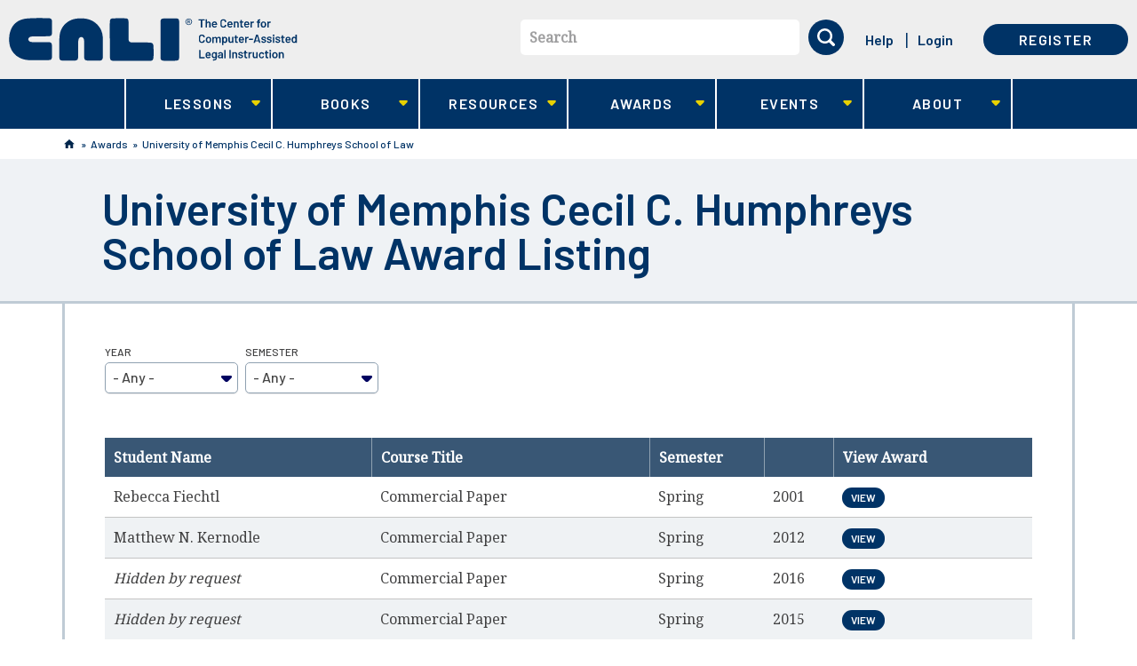

--- FILE ---
content_type: text/html; charset=utf-8
request_url: https://www.cali.org/award-listing/2711?order=field_award_course_title&sort=asc&page=11
body_size: 17492
content:
<!DOCTYPE html>
<!--[if lt IE 11 ]>    <html class="lt-ie11 no-js"  lang="en" dir="ltr"> <![endif]-->
<!--[if gte IE 11]><!--> <html class="no-js"  lang="en" dir="ltr"  prefix="content: http://purl.org/rss/1.0/modules/content/
 dc: http://purl.org/dc/terms/
 foaf: http://xmlns.com/foaf/0.1/
 og: http://ogp.me/ns#
 rdfs: http://www.w3.org/2000/01/rdf-schema#
 sioc: http://rdfs.org/sioc/ns#
 sioct: http://rdfs.org/sioc/types#
 skos: http://www.w3.org/2004/02/skos/core#
 xsd: http://www.w3.org/2001/XMLSchema#
"> <!--<![endif]-->
  <head>
    <meta charset="utf-8" />
<meta name="Generator" content="Drupal 7 (http://drupal.org)" />
<link rel="shortcut icon" href="https://www.cali.org/sites/default/files/favicon.ico" />
<meta name="viewport" content="width=device-width, initial-scale=1.0" />
<meta http-equiv="X-UA-Compatible" content="IE=edge" />
    <title>University of Memphis Cecil C. Humphreys School of Law Award Listing | CALI</title>
    <link rel="stylesheet" href="https://fonts.googleapis.com/css?family=Barlow:500,600,700|Noto+Serif">
    <link rel="stylesheet" href="https://www.cali.org/sites/default/files/css/css_xE-rWrJf-fncB6ztZfd2huxqgxu4WO-qwma6Xer30m4.css" />
<link rel="stylesheet" href="https://www.cali.org/sites/default/files/css/css_SNPa1WSH3ksaUCm8I5II2Wy-wRjgqBqV-Vszgp9AWGc.css" />
<link rel="stylesheet" href="https://www.cali.org/sites/default/files/css/css_zdELizAFcJRY7LPbSW5_DWX39fjNVmC8lj4VIVoVVuY.css" />
<link rel="stylesheet" href="https://www.cali.org/sites/default/files/css/css_XCr8JlLA_zj_A9CG65LLMtCW1tfvQz82BBLBN6CKG0o.css" />
<link rel="stylesheet" href="https://www.cali.org/sites/default/files/css/css_KrfLBF1uvrJRrJAWaE9F3pdJUTme-fHOE39H7O8jooo.css" />
    <script src="https://www.cali.org/sites/all/libraries/modernizr/modernizr-custom.js?t8k28v"></script>
<script src="https://www.cali.org/sites/default/files/js/js_Pt6OpwTd6jcHLRIjrE-eSPLWMxWDkcyYrPTIrXDSON0.js"></script>
<script src="https://www.cali.org/sites/default/files/js/js_KpMHjSamyumh9WfMC7RzZ1uIwOc2DZ7B5Bn-ijWmraw.js"></script>
<script src="https://www.cali.org/sites/default/files/js/js_8d0jiHh-e0zoIvM4zXA1B1sa6ApSiw_x3XwpeRP07js.js"></script>
<script src="https://www.cali.org/sites/default/files/js/js_FXslnenGMq-ntw7uZtzbnJj8n9PynySLRfBQCYFR5ck.js"></script>
<script>var _paq = _paq || [];(function(){var u=(("https:" == document.location.protocol) ? "https://analytics.cali.org/" : "https://analytics.cali.org/");_paq.push(["setSiteId", "3"]);_paq.push(["setTrackerUrl", u+"piwik.php"]);_paq.push(["trackPageView"]);_paq.push(["setIgnoreClasses", ["no-tracking","colorbox"]]);_paq.push(["enableLinkTracking"]);var d=document,g=d.createElement("script"),s=d.getElementsByTagName("script")[0];g.type="text/javascript";g.defer=true;g.async=true;g.src="https://www.cali.org/sites/default/files/matomo/piwik.js?t8k28v";s.parentNode.insertBefore(g,s);})();</script>
<script src="https://www.cali.org/sites/default/files/js/js_POaKgeLh6JMbVMFMuyNw8uTU40uG5xqiMA9TPvg5D7c.js"></script>
<script src="https://www.cali.org/sites/default/files/js/js_lNPkv12waDHH8gT23DbYRwlYc6i4OSjqDLRuNe_6PU8.js"></script>
<script>jQuery.extend(Drupal.settings, {"basePath":"\/","pathPrefix":"","setHasJsCookie":0,"ajaxPageState":{"theme":"cali_theme","theme_token":"EMdysqMc-AlljmKi0ijQhk-R9vV6BbO5Z0QlG84szrQ","css":{"modules\/system\/system.base.css":1,"modules\/system\/system.menus.css":1,"modules\/system\/system.messages.css":1,"modules\/system\/system.theme.css":1,"sites\/all\/libraries\/chosen\/chosen.css":1,"sites\/all\/modules\/contrib\/chosen\/css\/chosen-drupal.css":1,"modules\/book\/book.css":1,"sites\/all\/modules\/contrib\/calendar\/css\/calendar_multiday.css":1,"sites\/all\/modules\/custom\/cali_award\/css\/cali_award.css":1,"modules\/comment\/comment.css":1,"sites\/all\/modules\/contrib\/date\/date_repeat_field\/date_repeat_field.css":1,"sites\/all\/modules\/contrib\/download_verify\/css\/download_verify.css":1,"modules\/field\/theme\/field.css":1,"sites\/all\/modules\/contrib\/logintoboggan\/logintoboggan.css":1,"modules\/node\/node.css":1,"modules\/search\/search.css":1,"modules\/user\/user.css":1,"sites\/all\/modules\/contrib\/nodeorder\/css\/nodeorder.css":1,"sites\/all\/modules\/contrib\/views\/css\/views.css":1,"sites\/all\/modules\/contrib\/ckeditor\/css\/ckeditor.css":1,"sites\/all\/modules\/contrib\/ctools\/css\/ctools.css":1,"sites\/all\/modules\/contrib\/panels\/css\/panels.css":1,"public:\/\/spamicide\/feed_me.css":1,"sites\/all\/libraries\/fontawesome\/css\/font-awesome.css":1,"sites\/all\/libraries\/superfish\/css\/superfish.css":1,"sites\/all\/libraries\/superfish\/css\/superfish-smallscreen.css":1,"sites\/all\/themes\/cali_theme\/dist\/css\/style.css":1},"js":{"0":1,"sites\/all\/libraries\/modernizr\/modernizr-custom.js":1,"sites\/all\/modules\/contrib\/jquery_update\/replace\/jquery\/1.12\/jquery.min.js":1,"misc\/jquery-extend-3.4.0.js":1,"misc\/jquery-html-prefilter-3.5.0-backport.js":1,"misc\/jquery.once.js":1,"misc\/drupal.js":1,"sites\/all\/modules\/contrib\/jquery_update\/js\/jquery_browser.js":1,"sites\/all\/libraries\/chosen\/chosen.jquery.min.js":1,"misc\/form-single-submit.js":1,"sites\/all\/modules\/contrib\/download_verify\/js\/download_verify.js":1,"https:\/\/www.cali.org\/misc\/jquery.cookie.js":1,"sites\/all\/modules\/contrib\/ctools\/js\/auto-submit.js":1,"sites\/all\/modules\/contrib\/matomo\/matomo.js":1,"1":1,"sites\/all\/modules\/contrib\/chosen\/chosen.js":1,"sites\/all\/libraries\/superfish\/jquery.hoverIntent.minified.js":1,"sites\/all\/libraries\/superfish\/sftouchscreen.js":1,"sites\/all\/libraries\/superfish\/sfsmallscreen.js":1,"sites\/all\/libraries\/superfish\/supposition.js":1,"sites\/all\/libraries\/superfish\/superfish.js":1,"sites\/all\/libraries\/superfish\/supersubs.js":1,"sites\/all\/modules\/contrib\/superfish\/superfish.js":1,"sites\/all\/themes\/cali_theme\/dist\/js\/forms.js":1,"sites\/all\/themes\/cali_theme\/dist\/js\/search-block.js":1,"sites\/all\/themes\/cali_theme\/dist\/js\/lesson.js":1,"sites\/all\/themes\/cali_theme\/dist\/js\/jquery.ba-outside-events.min.js":1,"sites\/all\/themes\/cali_theme\/dist\/js\/main-superfish.js":1,"sites\/all\/themes\/cali_theme\/dist\/js\/user-menu.js":1,"sites\/all\/themes\/cali_theme\/dist\/js\/faq.js":1}},"caliCurrentUser":{"id":0,"welcomeMessage":"Hi, "},"download_verify":{"download_verify_email":"feedback@cali.org","download_verify_css_target":"field-ebook-downloads","download_verify_intro_text":"Please enter your name and email address to continue the download.","download_verify_footer_text":"We\u0027re collecting names and emails to help better track downloads. The information gathered is subject to our terms of service.","download_verify_cookie_display":"0","download_verify_cookie_expiry":"86400","download_verify_mail_script_path":"https:\/\/www.cali.org\/sites\/all\/modules\/contrib\/download_verify\/download_verify_mail_send.php","download_verify_mail_token":"fKEN6GuffEsXgCtu0l6nAJYrEaVFwxO63bb7lGouiv4","download_verify_user_email":"","download_verify_user_firstname":"","download_verify_user_lastname":"","download_verify_user_lawschool":"","dv_title":"","dv_uid":0},"currentUser":0,"chosen":{"selector":"select:visible","minimum_single":3,"minimum_multiple":20,"minimum_width":0,"options":{"allow_single_deselect":false,"disable_search":false,"disable_search_threshold":0,"search_contains":false,"placeholder_text_multiple":"Choose some options","placeholder_text_single":"Choose an option","no_results_text":"No results match","inherit_select_classes":true}},"urlIsAjaxTrusted":{"\/award-listing\/2711":true,"\/award-listing\/2711?order=field_award_course_title\u0026sort=asc\u0026page=11":true},"matomo":{"trackMailto":1},"superfish":{"1":{"id":"1","sf":{"animation":{"opacity":"show","height":"show"},"speed":"fast","dropShadows":false},"plugins":{"touchscreen":{"behaviour":"0","mode":"window_width","breakpointUnit":"px"},"smallscreen":{"mode":"window_width","breakpointUnit":"px","accordionButton":"0","title":"Main menu"},"supposition":true,"supersubs":true}}}});</script>
  </head>
  <body class="html not-front not-logged-in  page-award-listing page-award-listing- page-award-listing-2711 cali-no-sidebar" >
    <div class="skip-link" id="skip-link">
      <a href="#main" class="element-invisible element-focusable" role="link">Skip to main content</a>
    </div>
        <header id="site_header" role="banner">

  <div class="container-first">
          <div class="branding">
          <section id="block-block-8" class="block--header-logo block block-block logo">

  <header>
          </header>

  <a aria-label="CALI home" class="header-logo--link" href="/" title="CALI" rel="home">
    <svg id="logo-lg" xmlns="http://www.w3.org/2000/svg" viewBox="0 0 394 60"><path fill="#FFF" d="M219.6.8h-4.5c-1.8 0-3 0-4.8.3-.9.1-2 .4-2.6 1.2-.7 1-.7 2.4-.7 3.6-.1 16-.1 32.3 0 48.4 0 1.3 0 3.2 1.2 4.1.5.4 1.3.6 1.8.7 1 .2 2 .2 3.1.2h.4c2.7.1 5.4.1 8.1 0h1.6c1.5 0 3 0 4.5-.1 2.2-.1 3.8-.6 4.3-2.2.4-1.1.4-2.3.4-3.5.1-1.9.1-3.7.1-5.6v-1.6-9.8-3.4-.6-2.1-.5-7c0-5.4 0-11-.1-16.5v-.3c0-1.5-.1-3.5-1.2-4.4-.6-.5-1.3-.6-1.9-.7-1.1-.2-2.3-.2-3.4-.2h-6.3zM137.8 29.1v22.3c0 1.6 0 3.3.3 4.9.2 1.2.7 2 1.4 2.4 1.1.6 2.5.7 3.8.7 5.9.1 12.1.1 19.7.1h21c2.4 0 5.4 0 8.3-.1 1.2 0 2.6-.1 3.6-.9.7-.6 1.1-1.5 1.3-2.9.3-1.9.3-3.8.3-5.7v-1.3c0-2.8 0-5.4-.1-8v-.2c-.1-2.1-.2-4.8-2.2-5.6-1.2-.5-2.6-.6-3.8-.6-1.5-.1-3-.1-4.2-.1H175c-2.5 0-4.6 0-6.5-.1h-.2c-1.1 0-2.3-.1-3.3-.7-.8-.5-1.3-1.3-1.5-2.5-.2-1.4-.2-2.8-.2-4.2v-1-8.2-9.2c0-1.5 0-3-.2-4.4-.2-1.1-.5-1.8-1.1-2.2-.8-.6-1.8-.7-3-.8-1.8-.1-3.7-.1-5.5-.1h-3.2c-2 0-4.1 0-6.1.1h-.6c-1.9 0-4.3 0-5.2 1.7-.5 1-.5 2.2-.6 3.4-.1 1.9-.1 3.7-.1 5.6v16.4l.1 1.2c0-.1 0-.1 0 0zM98.5.8h-.3c-4.9 0-9 .7-12.5 2C79 5.5 73.6 10.7 71 17.3c-.7 1.7-1.2 3.4-1.5 5.3-.4 2.1-.5 4.3-.6 6.4v.5c-.3 5.6-.2 11.1-.2 16.2 0 1.5 0 3.1.1 4.6l.1 3.8c0 1.3 0 2.8.8 3.7.6.9 1.9 1.1 3 1.2 1.1.1 4.2.2 8.6.2 3 0 5.8 0 7-.1h.3c1.4 0 2.8-.1 4-.6.8-.4 1.3-1.1 1.6-2.1.4-1.4.4-3 .4-4.5v-1-8.6-7.7c0-2 .1-2.8.5-4.8.2-1.3 1.5-3.3 3.7-3.3 1.7 0 3 1.2 3.6 3.3.3 1.3.3 2.6.3 3.8V51.7c0 1 0 2 .1 3 0 .6.1 1.4.4 2.1.3 1 1 1.6 2.1 1.9.8.2 1.6.3 2.3.3 1.4 0 2.7.1 4.1.1h12.2c.9 0 1.6-.2 2.2-.5 1.5-.7 1.9-2.3 2-3.1.1-.8.1-1.7.1-2.5v-.9V42v-.3V40v-4.2c.1-3.1.1-6.3-.1-9.5s-.9-6.2-2.1-9c-3-6.5-8.3-11.7-14.9-14.3-3.6-1.4-7.8-2.2-12.6-2.2zM43.5.4c-4.1 0-8.4.1-13.6.3-4.6.2-8.8.5-12.7 1.9-3.3 1.1-6.2 2.9-8.6 5.1-2.4 2.2-4.3 5-5.7 8.3C1.2 19.9.4 24.2.3 29c-.1 4.4.5 8.2 1.6 11.6C4.1 47 8.6 52.2 14.6 55.2c3 1.5 6.4 2.5 10 3 2.3.3 9.8.4 16.2.4 7.9 0 14.1-.2 15.3-.4.9-.2 1.4-.5 1.8-1 .7-.9.8-2.3.8-3.5v-.2c.1-2.5.1-5.1.1-8v-.8c0-2.1 0-4.4-.1-6.5-.1-1.1-.1-2.4-.8-3.3-.4-.6-1.1-.9-2.3-1.1-1.2-.2-2.5-.2-4-.2H33.2c-1.2 0-2.5-.1-3.7-.4-1.2-.3-2-.9-2.6-1.9-.6-1-.7-1.9-.2-2.9.4-.7 1.1-1.7 2.3-2.1 1.9-.6 4-.7 5.9-.7h11c2 0 4.5 0 7.2-.1h.3c1.3 0 2.8-.1 3.9-.7.8-.5 1.2-1.3 1.4-2.6.1-.9.2-1.8.2-2.6v-.2-4-5-3.1-.8c0-1.5 0-3.1-.8-4.3-.8-1.1-2.3-1.7-4.2-1.7h-7.7c-1-.1-1.8-.1-2.7-.1z"/><path fill="#A9E3F9" d="M266.9 2.1c.2 0 .3.1.3.3v1.1c0 .2-.1.3-.3.3H264c-.1 0-.1 0-.1.1v9.3c0 .2-.1.3-.3.3h-1.3c-.2 0-.3-.1-.3-.3V3.9c0-.1 0-.1-.1-.1h-2.7c-.2 0-.3-.1-.3-.3V2.4c0-.2.1-.3.3-.3h7.7zm5.6 3c.9 0 1.6.3 2.1.8s.8 1.2.8 2.1v5.2c0 .2-.1.3-.3.3h-1.3c-.2 0-.3-.1-.3-.3V8.3c0-.5-.1-.9-.4-1.2-.3-.3-.7-.5-1.1-.5s-.8.2-1.1.5c-.3.3-.4.7-.4 1.2v4.9c0 .2-.1.3-.3.3h-1.3c-.2 0-.3-.1-.3-.3V2.4c0-.2.1-.3.3-.3h1.3c.2 0 .3.1.3.3V6h.1c.4-.7 1-.9 1.9-.9zm8.3 6.9c.4 0 .7-.1 1-.3.3-.2.5-.4.7-.6.1-.1.1-.1.2-.1h.1l.8.6c.1.1.1.1.1.2v.1c-.3.5-.7.9-1.3 1.2-.5.3-1.1.4-1.8.4-.8 0-1.5-.2-2.1-.6s-1-1-1.2-1.7c-.2-.6-.3-1.3-.3-2s.1-1.3.2-1.7c.2-.8.6-1.4 1.2-1.8s1.3-.7 2.2-.7c2 0 3.2 1.1 3.5 3.3.1.4.1.8.1 1.3 0 .2-.1.3-.3.3h-5c-.1 0-.1 0-.1.1 0 .3 0 .5.1.7.1.4.3.7.7.9s.7.4 1.2.4zm-.3-5.3c-.4 0-.7.1-1 .3s-.4.5-.5.8c-.1.2-.1.4-.1.7 0 .1 0 .1.1.1h3.2c.1 0 .1 0 .1-.1 0-.3-.1-.5-.1-.6-.1-.4-.3-.7-.6-.9-.3-.2-.7-.3-1.1-.3zm12.2 6.9c-.8 0-1.5-.2-2.1-.5-.6-.3-1.1-.8-1.4-1.3-.3-.6-.5-1.2-.5-2v-4c0-.8.2-1.4.5-2 .3-.6.8-1 1.4-1.3.6-.3 1.3-.5 2.1-.5s1.5.2 2.1.5c.6.3 1.1.7 1.4 1.3.3.5.5 1.2.5 1.9 0 .1-.1.2-.2.2l-1.4.1h-.1c-.1 0-.2 0-.2-.1v-.2c0-.6-.2-1.1-.6-1.5s-.9-.6-1.6-.6-1.2.2-1.6.6c-.4.4-.6.9-.6 1.5v4.1c0 .6.2 1.1.6 1.5.4.4.9.6 1.6.6s1.2-.2 1.6-.6c.4-.4.6-.9.6-1.5 0-.1 0-.1.1-.1 0 0 .1-.1.2 0l1.3.1c.2 0 .3 0 .3.1v.1c0 .7-.2 1.4-.5 1.9-.3.6-.8 1-1.4 1.3-.6.2-1.3.4-2.1.4zM302 12c.4 0 .7-.1 1-.3s.5-.4.7-.6c.1-.1.1-.1.2-.1h.1l.8.6c.1.1.1.1.1.2v.1c-.3.5-.7.9-1.3 1.2s-1.1.4-1.8.4c-.8 0-1.5-.2-2.1-.6s-1-1-1.2-1.7c-.2-.6-.3-1.3-.3-2s.1-1.3.2-1.7c.2-.8.6-1.4 1.2-1.8s1.3-.7 2.2-.7c2 0 3.2 1.1 3.5 3.3.1.4.1.8.1 1.3 0 .2-.1.3-.3.3h-5c-.1 0-.1 0-.1.1 0 .3 0 .5.1.7.1.4.3.7.7.9.3.3.8.4 1.2.4zm-.3-5.3c-.4 0-.7.1-1 .3s-.4.5-.5.8c-.1.2-.1.4-.1.7 0 .1 0 .1.1.1h3.2c.1 0 .1 0 .1-.1 0-.3-.1-.5-.1-.6-.1-.4-.3-.7-.6-.9-.3-.2-.7-.3-1.1-.3zm9.1-1.6c.9 0 1.6.3 2.1.8s.8 1.2.8 2.1v5.2c0 .2-.1.3-.3.3h-1.3c-.2 0-.3-.1-.3-.3V8.3c0-.5-.1-.9-.4-1.2-.3-.3-.7-.5-1.1-.5s-.8.2-1.1.5-.4.7-.4 1.2v4.9c0 .2-.1.3-.3.3h-1.3c-.2 0-.3-.1-.3-.3V5.4c0-.2.1-.3.3-.3h1.3c.2 0 .3.1.3.3v.5h.1c.4-.6 1.1-.8 1.9-.8zm9 1.3c0 .2-.1.3-.3.3H318c-.1 0-.1 0-.1.1v3.8c0 .4.1.7.3.9.2.2.5.3.8.3h.4c.2 0 .3.1.3.3v1.1c0 .2-.1.3-.3.3h-.8c-.8 0-1.5-.1-1.9-.4s-.6-.8-.6-1.7V6.8c0-.1 0-.1-.1-.1h-.8c-.2 0-.3-.1-.3-.3v-1c0-.2.1-.3.3-.3h.8c.1 0 .1 0 .1-.1V3.3c0-.2.1-.3.3-.3h1.3c.2 0 .3.1.3.3v1.8c0 .1 0 .1.1.1h1.6c.2 0 .3.1.3.3v.9zm5.1 5.6c.4 0 .7-.1 1-.3s.5-.4.7-.6c.1-.1.1-.1.2-.1h.1l.8.6c.1.1.1.1.1.2v.1c-.3.5-.7.9-1.3 1.2-.5.3-1.1.4-1.8.4-.8 0-1.5-.2-2.1-.6-.6-.4-1-1-1.2-1.7-.2-.6-.3-1.3-.3-2s.1-1.3.2-1.7c.2-.8.6-1.4 1.2-1.8s1.3-.7 2.2-.7c2 0 3.2 1.1 3.5 3.3.1.4.1.8.1 1.3 0 .2-.1.3-.3.3h-5c-.1 0-.1 0-.1.1 0 .3 0 .5.1.7.1.4.3.7.7.9s.7.4 1.2.4zm-.3-5.3c-.4 0-.7.1-1 .3s-.4.5-.5.8c-.1.2-.1.4-.1.7 0 .1 0 .1.1.1h3.2c.1 0 .1 0 .1-.1 0-.3-.1-.5-.1-.6-.1-.4-.3-.7-.6-.9-.4-.2-.7-.3-1.1-.3zm9-1.6c.3 0 .6.1.8.2.1.1.2.2.1.3l-.3 1.3c0 .1 0 .1-.1.2h-.2c-.1 0-.3-.1-.5-.1h-.3c-.4 0-.8.2-1.1.5-.3.3-.4.7-.4 1.2v4.5c0 .2-.1.3-.3.3H330c-.2 0-.3-.1-.3-.3V5.4c0-.2.1-.3.3-.3h1.3c.2 0 .3.1.3.3v.7h.1c.5-.7 1.1-1 1.9-1zm9.3.1c.2 0 .3.1.3.3v1.1c0 .2-.1.3-.3.3h-1.5c-.1 0-.1 0-.1.1v6.2c0 .2-.1.3-.3.3h-1.3c-.2 0-.3-.1-.3-.3V6.9c0-.1 0-.1-.1-.1h-.9c-.2 0-.3-.1-.3-.3V5.4c0-.2.1-.3.3-.3h.9c.1 0 .1 0 .1-.1v-.2c0-.7.1-1.2.3-1.6s.5-.7.9-.8 1-.2 1.8-.2h.5c.2 0 .3.1.3.3v1c0 .2-.1.3-.3.3h-.4c-.5 0-.8.1-1 .3-.2.2-.3.5-.3 1v.1c0 .1 0 .1.1.1h1.6zm4.6 8.4c-.8 0-1.6-.2-2.2-.6-.6-.4-1-1-1.3-1.8-.2-.5-.3-1.1-.3-1.8s.1-1.3.3-1.8c.2-.8.7-1.3 1.3-1.8.6-.4 1.3-.6 2.2-.6.8 0 1.5.2 2.1.6.6.4 1 1 1.3 1.7.2.5.3 1.1.3 1.8s-.1 1.3-.3 1.8c-.2.8-.7 1.4-1.3 1.8-.5.4-1.2.7-2.1.7zm0-1.7c.4 0 .7-.1 1-.3.3-.2.5-.5.6-1 .1-.3.2-.8.2-1.4 0-.5-.1-1-.2-1.4-.1-.4-.3-.7-.6-.9-.3-.2-.6-.3-1-.3s-.8.1-1 .3c-.3.2-.5.5-.6.9-.1.4-.2.8-.2 1.4s.1 1 .2 1.4c.1.4.3.7.6 1 .3.2.6.3 1 .3zm9.1-6.8c.3 0 .6.1.8.2.1.1.2.2.1.3l-.3 1.3c0 .1 0 .1-.1.2h-.2c-.1 0-.3-.1-.5-.1h-.3c-.4 0-.8.2-1.1.5-.3.3-.4.7-.4 1.2v4.5c0 .2-.1.3-.3.3H353c-.2 0-.3-.1-.3-.3V5.4c0-.2.1-.3.3-.3h1.3c.2 0 .3.1.3.3v.7h.1c.5-.7 1.2-1 1.9-1zm-93.2 29.6c-.8 0-1.5-.2-2.1-.5s-1.1-.8-1.4-1.3-.5-1.2-.5-2v-4c0-.8.2-1.4.5-2 .3-.6.8-1 1.4-1.3s1.3-.5 2.1-.5 1.5.2 2.1.5c.6.3 1.1.7 1.4 1.3s.5 1.2.5 1.9c0 .1-.1.2-.2.2l-1.4.1h-.1c-.1 0-.2 0-.2-.1v-.1c0-.6-.2-1.1-.6-1.5s-.9-.6-1.6-.6-1.2.2-1.6.6c-.4.4-.6.9-.6 1.5V31c0 .6.2 1.1.6 1.5.4.4.9.6 1.6.6s1.2-.2 1.6-.6c.4-.4.6-.9.6-1.5 0-.1 0-.1.1-.1 0 0 .1-.1.2 0l1.3.1c.2 0 .3 0 .3.1v.1c0 .7-.2 1.4-.5 1.9s-.8 1-1.4 1.3-1.3.3-2.1.3zm9.1 0c-.8 0-1.6-.2-2.2-.6-.6-.4-1-1-1.3-1.8-.2-.5-.3-1.1-.3-1.8s.1-1.3.3-1.8c.2-.8.7-1.3 1.3-1.8.6-.4 1.3-.6 2.2-.6.8 0 1.5.2 2.1.6.6.4 1 1 1.3 1.7.2.5.3 1.1.3 1.8s-.1 1.3-.3 1.8c-.2.8-.7 1.4-1.3 1.8-.6.5-1.3.7-2.1.7zm0-1.6c.4 0 .7-.1 1-.3.3-.2.5-.5.6-1 .1-.3.2-.8.2-1.4 0-.5-.1-1-.2-1.4-.1-.4-.3-.7-.6-.9-.3-.2-.6-.3-1-.3s-.8.1-1 .3-.5.5-.6.9c-.1.4-.2.8-.2 1.4 0 .5.1 1 .2 1.4.1.4.3.7.6 1s.6.3 1 .3zm14.1-6.9c.8 0 1.5.3 1.9.8.5.5.7 1.2.7 2.1v5.3c0 .2-.1.3-.3.3h-1.3c-.2 0-.3-.1-.3-.3v-4.9c0-.5-.1-.9-.4-1.2-.3-.3-.6-.4-1-.4s-.8.1-1.1.4-.4.7-.4 1.2v4.9c0 .2-.1.3-.3.3h-1.3c-.2 0-.3-.1-.3-.3v-4.9c0-.5-.1-.9-.4-1.2-.3-.3-.6-.4-1.1-.4-.4 0-.7.1-1 .4-.3.2-.4.6-.5 1v5.2c0 .2-.1.3-.3.3h-1.3c-.2 0-.3-.1-.3-.3v-7.7c0-.2.1-.3.3-.3h1.3c.2 0 .3.1.3.3v.5h.1c.5-.6 1.1-.9 2-.9.5 0 1 .1 1.4.3.4.2.7.5.9.9h.1c.1 0 0 0 .1-.1.2-.4.6-.7 1-.9s1-.4 1.5-.4zm11.3 2.3c.2.6.3 1.3.3 2 0 .8-.1 1.4-.3 2-.2.7-.6 1.3-1.1 1.7s-1.2.6-2 .6c-.7 0-1.4-.3-1.8-.8h-.1v3.5c0 .2-.1.3-.3.3h-1.3c-.2 0-.3-.1-.3-.3V26.6c0-.2.1-.3.3-.3h1.3c.2 0 .3.1.3.3v.5h.1c.5-.6 1.1-.8 1.8-.8s1.4.2 1.9.6c.6.3 1 .9 1.2 1.6zm-2.1 3.9c.3-.5.5-1.1.5-2 0-.8-.1-1.4-.4-1.8-.3-.5-.7-.8-1.3-.8-.5 0-.9.3-1.2.8-.2.4-.4 1-.4 1.9 0 .8.1 1.5.4 1.9.3.5.7.7 1.2.7s.9-.2 1.2-.7zm8.7-5.8c0-.2.1-.3.3-.3h1.3c.2 0 .3.1.3.3v7.7c0 .2-.1.3-.3.3h-1.3c-.2 0-.3-.1-.3-.3v-.4-.1h-.1c-.4.5-1.1.8-2 .8-.8 0-1.5-.2-2-.7s-.8-1.1-.8-2v-5.4c0-.2.1-.3.3-.3h1.3c.2 0 .3.1.3.3v4.8c0 .5.1.9.4 1.2.3.3.6.5 1.1.5.5 0 .9-.2 1.2-.5.3-.3.4-.7.4-1.2v-4.7zm8.1 1c0 .2-.1.3-.3.3h-1.6c-.1 0-.1 0-.1.1v3.8c0 .4.1.7.3.9s.5.3.8.3h.4c.2 0 .3.1.3.3v1.1c0 .2-.1.3-.3.3h-.8c-.8 0-1.5-.1-1.9-.4s-.6-.8-.6-1.7V28c0-.1 0-.1-.1-.1h-.7c-.2 0-.3-.1-.3-.3v-1c0-.2.1-.3.3-.3h.8c.1 0 .1 0 .1-.1v-1.8c0-.2.1-.3.3-.3h1.3c.2 0 .3.1.3.3v1.8c0 .1 0 .1.1.1h1.6c.2 0 .3.1.3.3v1zm5 5.6c.4 0 .7-.1 1-.3.3-.2.5-.4.7-.6.1-.1.1-.1.2-.1h.1l.8.6c.1.1.1.1.1.2v.1c-.3.5-.7.9-1.3 1.2-.5.3-1.1.4-1.8.4-.8 0-1.5-.2-2.1-.6-.6-.4-1-1-1.2-1.7-.2-.6-.3-1.3-.3-2s.1-1.3.2-1.7c.2-.8.6-1.4 1.2-1.8.6-.5 1.3-.7 2.2-.7 2 0 3.2 1.1 3.5 3.3.1.4.1.8.1 1.3 0 .2-.1.3-.3.3h-5c-.1 0-.1 0-.1.1 0 .3 0 .5.1.7.1.4.3.7.7.9.3.2.7.4 1.2.4zm-.3-5.4c-.4 0-.7.1-1 .3-.3.2-.4.5-.5.8-.1.2-.1.4-.1.7 0 .1 0 .1.1.1h3.2c.1 0 .1 0 .1-.1 0-.3-.1-.5-.1-.6-.1-.4-.3-.7-.6-.9-.3-.1-.7-.3-1.1-.3zm9-1.5c.3 0 .6.1.8.2.1.1.2.2.1.3l-.3 1.3c0 .1 0 .1-.1.2h-.2c-.1 0-.3-.1-.5-.1h-.3c-.4 0-.8.2-1.1.5-.3.3-.4.7-.4 1.2v4.5c0 .2-.1.3-.3.3h-1.3c-.2 0-.3-.1-.3-.3v-7.7c0-.2.1-.3.3-.3h1.3c.2 0 .3.1.3.3v.7h.1c.5-.8 1.1-1.1 1.9-1.1zm1.7 4.3c-.2 0-.3-.1-.3-.3v-1.1c0-.2.1-.3.3-.3h4.9c.2 0 .3.1.3.3v1.1c0 .2-.1.3-.3.3H328zm13.7 4c-.1 0-.2-.1-.3-.2l-.5-1.7c0-.1 0-.1-.1-.1h-4.2c-.1 0-.1 0-.1.1l-.5 1.7c0 .1-.1.2-.3.2h-1.5c-.1 0-.1 0-.2-.1v-.2l3.4-10.8c0-.1.1-.2.3-.2h1.9c.1 0 .2.1.3.2l3.4 10.8v.1c0 .1-.1.2-.2.2h-1.4zm-4.7-3.5c0 .1 0 .1.1.1h3.3c.1 0 .1 0 .1-.1l-1.6-5.5s0-.1-.1-.1-.1 0-.1.1l-1.7 5.5zm10.9 3.6c-.7 0-1.3-.1-1.8-.3-.5-.2-.9-.5-1.2-.8s-.4-.7-.4-1.2v-.1c0-.2.1-.3.3-.3h1.3c.2 0 .3 0 .3.1v.1c0 .3.1.5.4.7.3.2.7.3 1.1.3.4 0 .8-.1 1-.3.3-.2.4-.4.4-.7 0-.2-.1-.4-.3-.6-.2-.1-.6-.3-1.1-.4l-.6-.2c-.5-.2-1-.3-1.4-.5-.4-.2-.7-.4-.9-.8-.3-.3-.4-.7-.4-1.2 0-.8.3-1.4.9-1.8s1.4-.7 2.3-.7c.7 0 1.2.1 1.7.3.5.2.9.5 1.1.9.3.4.4.8.4 1.3 0 .1 0 .1-.1.1 0 0-.1.1-.2.1h-1.2c-.2 0-.3 0-.3-.1v-.1c0-.3-.1-.5-.4-.7-.3-.2-.6-.3-1.1-.3-.4 0-.8.1-1 .2-.3.2-.4.4-.4.7 0 .3.1.5.4.6.2.1.7.3 1.2.4l.4.1c.6.2 1.1.3 1.4.5.4.2.7.4 1 .7s.4.7.4 1.2c0 .8-.3 1.4-.9 1.8s-1.3 1-2.3 1zm7.6 0c-.7 0-1.3-.1-1.8-.3-.5-.2-.9-.5-1.2-.8s-.4-.7-.4-1.2v-.1c0-.2.1-.3.3-.3h1.3c.2 0 .3 0 .3.1v.1c0 .3.1.5.4.7.3.2.7.3 1.1.3.4 0 .8-.1 1-.3.3-.2.4-.4.4-.7 0-.2-.1-.4-.3-.6-.2-.1-.6-.3-1.1-.4l-.6-.2c-.5-.2-1-.3-1.4-.5s-.7-.4-.9-.8c-.3-.3-.4-.7-.4-1.2 0-.8.3-1.4.9-1.8s1.4-.7 2.3-.7c.7 0 1.2.1 1.7.3.5.2.9.5 1.1.9.3.4.4.8.4 1.3 0 .1 0 .1-.1.1 0 0-.1.1-.2.1h-1.2c-.2 0-.3 0-.3-.1v-.1c0-.3-.1-.5-.4-.7-.3-.2-.6-.3-1.1-.3-.4 0-.8.1-1 .2-.3.2-.4.4-.4.7 0 .3.1.5.4.6.2.1.7.3 1.2.4l.4.1c.6.2 1.1.3 1.4.5.4.2.7.4 1 .7s.4.7.4 1.2c0 .8-.3 1.4-.9 1.8s-1.3 1-2.3 1zm5.8-9.4c-.4 0-.6-.1-.9-.3s-.3-.5-.3-.8.1-.6.3-.8c.2-.2.5-.3.9-.3s.6.1.9.3c.2.2.3.5.3.8s-.1.6-.3.8-.6.3-.9.3zm-.7 9.3c-.2 0-.3-.1-.3-.3v-7.7c0-.2.1-.3.3-.3h1.3c.2 0 .3.1.3.3v7.7c0 .2-.1.3-.3.3h-1.3zm6.6.1c-.7 0-1.3-.1-1.8-.3-.5-.2-.9-.5-1.2-.8s-.4-.7-.4-1.2v-.1c0-.2.1-.3.3-.3h1.3c.2 0 .3 0 .3.1v.1c0 .3.1.5.4.7s.7.3 1.1.3c.4 0 .8-.1 1-.3s.4-.4.4-.7c0-.2-.1-.4-.3-.6-.2-.1-.6-.3-1.1-.4l-.6-.2c-.5-.2-1-.3-1.4-.5s-.7-.4-.9-.8c-.3-.3-.4-.7-.4-1.2 0-.8.3-1.4.9-1.8s1.4-.7 2.3-.7c.7 0 1.2.1 1.7.3.5.2.9.5 1.1.9s.4.8.4 1.3c0 .1 0 .1-.1.1 0 0-.1.1-.2.1h-1.2c-.2 0-.3 0-.3-.1v-.1c0-.3-.1-.5-.4-.7-.3-.2-.6-.3-1.1-.3-.4 0-.8.1-1 .2-.3.2-.4.4-.4.7 0 .3.1.5.4.6.2.1.7.3 1.2.4l.4.1c.6.2 1.1.3 1.4.5.4.2.7.4 1 .7s.4.7.4 1.2c0 .8-.3 1.4-.9 1.8s-1.3 1-2.3 1zm9.1-7.1c0 .2-.1.3-.3.3h-1.6c-.1 0-.1 0-.1.1v3.8c0 .4.1.7.3.9.2.2.5.3.8.3h.4c.2 0 .3.1.3.3v1.1c0 .2-.1.3-.3.3h-.8c-.8 0-1.5-.1-1.9-.4s-.6-.8-.6-1.7V28c0-.1 0-.1-.1-.1h-.8c-.2 0-.3-.1-.3-.3v-1c0-.2.1-.3.3-.3h.8c.1 0 .1 0 .1-.1v-1.8c0-.2.1-.3.3-.3h1.3c.2 0 .3.1.3.3v1.8c0 .1 0 .1.1.1h1.6c.2 0 .3.1.3.3v1zm5 5.6c.4 0 .7-.1 1-.3s.5-.4.7-.6c.1-.1.1-.1.2-.1h.1l.8.6c.1.1.1.1.1.2v.1c-.3.5-.7.9-1.3 1.2-.5.3-1.1.4-1.8.4-.8 0-1.5-.2-2.1-.6-.6-.4-1-1-1.2-1.7-.2-.6-.3-1.3-.3-2s.1-1.3.2-1.7c.2-.8.6-1.4 1.2-1.8.6-.5 1.3-.7 2.2-.7 2 0 3.2 1.1 3.5 3.3.1.4.1.8.1 1.3 0 .2-.1.3-.3.3h-5c-.1 0-.1 0-.1.1 0 .3 0 .5.1.7.1.4.3.7.7.9.3.2.7.4 1.2.4zm-.3-5.4c-.4 0-.7.1-1 .3-.3.2-.4.5-.5.8-.1.2-.1.4-.1.7 0 .1 0 .1.1.1h3.2c.1 0 .1 0 .1-.1 0-.3-.1-.5-.1-.6-.1-.4-.3-.7-.6-.9-.3-.1-.7-.3-1.1-.3zm10.1-4.2c0-.2.1-.3.3-.3h1.3c.2 0 .3.1.3.3v10.8c0 .2-.1.3-.3.3h-1.3c-.2 0-.3-.1-.3-.3V34v-.1h-.1c-.5.6-1.1.8-1.8.8s-1.4-.2-1.9-.6c-.5-.4-.9-1-1.2-1.7-.2-.6-.3-1.3-.3-2 0-.8.1-1.4.3-2 .2-.7.6-1.3 1.1-1.7.5-.4 1.2-.6 2-.6.7 0 1.4.3 1.8.8h.1V23.6zm-.4 8.7c.2-.4.4-1 .4-1.9 0-.8-.1-1.5-.4-1.9-.3-.5-.7-.7-1.2-.7-.6 0-1 .2-1.3.7-.3.5-.5 1.1-.5 2 0 .8.1 1.4.4 1.8.3.5.7.8 1.3.8.6 0 1-.2 1.3-.8zM259.9 55.8c-.2 0-.3-.1-.3-.3V44.8c0-.2.1-.3.3-.3h1.3c.2 0 .3.1.3.3v9.3c0 .1 0 .1.1.1h5.3c.2 0 .3.1.3.3v1.1c0 .2-.1.3-.3.3h-7zm12.2-1.5c.4 0 .7-.1 1-.3.3-.2.5-.4.7-.6.1-.1.1-.1.2-.1h.1l.9.7c.1.1.1.1.1.2v.1c-.3.5-.7.9-1.3 1.2-.5.3-1.1.4-1.8.4-.8 0-1.5-.2-2.1-.6-.6-.4-1-1-1.2-1.7-.2-.6-.3-1.3-.3-2s.1-1.3.2-1.7c.2-.8.6-1.4 1.2-1.8.6-.5 1.3-.7 2.2-.7 2 0 3.2 1.1 3.5 3.3.1.4.1.8.1 1.3 0 .2-.1.3-.3.3h-5c-.1 0-.1 0-.1.1 0 .3 0 .5.1.7.1.4.3.7.7.9.2.2.6.3 1.1.3zm-.3-5.3c-.4 0-.7.1-1 .3-.3.2-.4.5-.5.8-.1.2-.1.4-.1.7 0 .1 0 .1.1.1h3.2c.1 0 .1 0 .1-.1 0-.3-.1-.5-.1-.6-.1-.4-.3-.7-.6-.9-.3-.2-.7-.3-1.1-.3zm10.2-1.2c0-.2.1-.3.3-.3h1.3c.2 0 .3.1.3.3v7.4c0 1.3-.4 2.3-1.2 2.9-.8.6-1.8.9-3 .9h-.9c-.1 0-.2-.1-.2-.3v-1.2c0-.1 0-.1.1-.2.1 0 .1-.1.2 0h.8c.8 0 1.4-.2 1.8-.5.4-.3.6-.9.6-1.6v-.1-.1h-.1c-.4.5-1 .7-1.8.7-.7 0-1.3-.2-1.9-.5-.6-.4-1-.9-1.2-1.6-.1-.5-.2-1.2-.2-2 0-.9.1-1.6.3-2 .2-.7.6-1.2 1.1-1.6.5-.4 1.1-.6 1.8-.6.8 0 1.5.2 2 .7h.1V47.8zm-.1 5.2c0-.2.1-.3.1-.5v-.9-.9c0-.2-.1-.4-.1-.5-.1-.4-.3-.6-.5-.9-.3-.2-.6-.3-1-.3s-.7.1-1 .3-.5.5-.6.9c-.1.3-.2.8-.2 1.4 0 .7.1 1.1.2 1.4.1.3.3.6.6.8.3.2.6.3 1 .3s.8-.1 1-.3c.2-.1.4-.4.5-.8zm6.9-5.6c.7 0 1.3.1 1.8.4s.9.6 1.2 1c.3.4.4.9.4 1.4v5.4c0 .2-.1.3-.3.3h-1.3c-.2 0-.3-.1-.3-.3v-.4-.1h-.1c-.6.6-1.3.8-2.3.8-.8 0-1.4-.2-1.9-.6-.5-.4-.8-1-.8-1.8s.3-1.5.9-2c.6-.5 1.4-.7 2.5-.7h1.7c.1 0 .1 0 .1-.1v-.4c0-.4-.1-.7-.4-1s-.6-.3-1.1-.3c-.4 0-.7.1-.9.2-.2.1-.4.3-.5.6 0 .2-.1.2-.3.2l-1.4-.2c-.1 0-.1 0-.2-.1s-.1-.1 0-.1c.1-.6.5-1.2 1.1-1.6s1.2-.6 2.1-.6zm-.4 7c.5 0 1-.1 1.3-.4.4-.3.6-.6.6-1.1v-.7c0-.1 0-.1-.1-.1h-1.3c-.6 0-1 .1-1.3.3-.3.2-.5.5-.5.9 0 .3.1.6.4.8.2.2.5.3.9.3zm5.8 1.4c-.2 0-.3-.1-.3-.3V44.8c0-.2.1-.3.3-.3h1.3c.2 0 .3.1.3.3v10.8c0 .2-.1.3-.3.3h-1.3zm7 0c-.2 0-.3-.1-.3-.3V44.8c0-.2.1-.3.3-.3h1.3c.2 0 .3.1.3.3v10.8c0 .2-.1.3-.3.3h-1.3zm7.5-8.4c.9 0 1.6.3 2.1.8s.8 1.2.8 2.1v5.2c0 .2-.1.3-.3.3H310c-.2 0-.3-.1-.3-.3v-4.8c0-.5-.1-.9-.4-1.2-.3-.3-.7-.5-1.1-.5s-.8.2-1.1.5c-.3.3-.4.7-.4 1.2v4.9c0 .2-.1.3-.3.3h-1.3c-.2 0-.3-.1-.3-.3v-7.7c0-.2.1-.3.3-.3h1.3c.2 0 .3.1.3.3v.5h.1c.4-.7 1.1-1 1.9-1zm7.7 8.5c-.7 0-1.3-.1-1.8-.3-.5-.2-.9-.5-1.2-.8-.3-.3-.4-.7-.4-1.2v-.1c0-.2.1-.3.3-.3h1.3c.2 0 .3 0 .3.1v.1c0 .3.1.5.4.7s.7.3 1.1.3c.4 0 .8-.1 1-.3.3-.2.4-.4.4-.7 0-.2-.1-.4-.3-.6s-.6-.3-1.1-.4l-.6-.2c-.5-.2-1-.3-1.4-.5s-.7-.4-.9-.8c-.3-.3-.4-.7-.4-1.2 0-.8.3-1.4.9-1.8s1.4-.7 2.3-.7c.7 0 1.2.1 1.7.3.5.2.9.5 1.1.9.3.4.4.8.4 1.3 0 .1 0 .1-.1.1 0 0-.1.1-.2.1H318c-.2 0-.3 0-.3-.1v-.1c0-.3-.1-.5-.4-.7-.3-.2-.6-.3-1.1-.3-.4 0-.8.1-1 .2-.3.2-.4.4-.4.7 0 .3.1.5.4.6.2.1.7.3 1.2.4l.4.1c.6.2 1.1.3 1.4.5s.7.4 1 .7c.3.3.4.7.4 1.2 0 .8-.3 1.4-.9 1.8s-1.3 1-2.3 1zm9.1-7.1c0 .2-.1.3-.3.3h-1.6c-.1 0-.1 0-.1.1V53c0 .4.1.7.3.9.2.2.5.3.8.3h.4c.2 0 .3.1.3.3v1.1c0 .2-.1.3-.3.3h-.8c-.8 0-1.5-.1-1.9-.4s-.6-.8-.6-1.7v-4.5c0-.1 0-.1-.1-.1h-.8c-.2 0-.3-.1-.3-.3v-1c0-.2.1-.3.3-.3h.8c.1 0 .1 0 .1-.1v-1.8c0-.2.1-.3.3-.3h1.3c.2 0 .3.1.3.3v1.8c0 .1 0 .1.1.1h1.6c.2 0 .3.1.3.3v.9zm5.3-1.4c.3 0 .6.1.8.2.1.1.2.2.1.3l-.3 1.3c0 .1 0 .1-.1.2h-.2c-.1 0-.3-.1-.5-.1h-.3c-.4 0-.8.2-1.1.5-.3.3-.4.7-.4 1.2v4.5c0 .2-.1.3-.3.3h-1.3c-.2 0-.3-.1-.3-.3v-7.7c0-.2.1-.3.3-.3h1.3c.2 0 .3.1.3.3v.7h.1c.5-.7 1.1-1.1 1.9-1.1zm6.9.4c0-.2.1-.3.3-.3h1.3c.2 0 .3.1.3.3v7.7c0 .2-.1.3-.3.3H338c-.2 0-.3-.1-.3-.3v-.4-.1h-.1c-.4.5-1.1.8-2 .8-.8 0-1.5-.2-2-.7-.5-.5-.8-1.1-.8-2v-5.4c0-.2.1-.3.3-.3h1.3c.2 0 .3.1.3.3v4.8c0 .5.1.9.4 1.2s.6.5 1.1.5c.5 0 .9-.2 1.2-.5s.4-.7.4-1.2v-4.7zm7.2 8.1c-.8 0-1.5-.2-2.1-.6-.6-.4-1-1-1.2-1.7-.2-.5-.3-1.1-.3-1.9 0-.8.1-1.4.3-1.9.2-.7.6-1.3 1.2-1.7.6-.4 1.3-.6 2.1-.6s1.6.2 2.2.6c.6.4 1 .9 1.2 1.6 0 .1.1.2.1.5v.1c0 .1-.1.2-.2.2l-1.3.2h-.1c-.1 0-.2-.1-.2-.2v-.2c-.1-.3-.3-.6-.6-.8-.3-.2-.7-.3-1.1-.3-.4 0-.7.1-1 .3-.3.2-.5.5-.6.9-.1.3-.2.8-.2 1.4 0 .6 0 1.1.1 1.4.1.4.3.7.6.9s.6.3 1 .3.8-.1 1-.3c.3-.2.5-.5.6-.8v-.1c0-.1 0-.1.1-.2s.1-.1.2-.1l1.3.2c.1 0 .2.1.2.2s0 .2-.1.4c-.2.7-.6 1.2-1.2 1.6-.5.4-1.2.6-2 .6zm9.3-7.1c0 .2-.1.3-.3.3h-1.6c-.1 0-.1 0-.1.1V53c0 .4.1.7.3.9.2.2.5.3.8.3h.4c.2 0 .3.1.3.3v1.1c0 .2-.1.3-.3.3h-.8c-.8 0-1.5-.1-1.9-.4s-.6-.8-.6-1.7v-4.5c0-.1 0-.1-.1-.1h-.8c-.2 0-.3-.1-.3-.3v-1c0-.2.1-.3.3-.3h.8c.1 0 .1 0 .1-.1v-1.8c0-.2.1-.3.3-.3h1.3c.2 0 .3.1.3.3v1.8c0 .1 0 .1.1.1h1.6c.2 0 .3.1.3.3v.9zm2.5-2.3c-.4 0-.6-.1-.9-.3-.2-.2-.3-.5-.3-.8 0-.3.1-.6.3-.8.2-.2.5-.3.9-.3s.6.1.9.3c.2.2.3.5.3.8 0 .3-.1.6-.3.8-.2.2-.5.3-.9.3zm-.6 9.3c-.2 0-.3-.1-.3-.3v-7.7c0-.2.1-.3.3-.3h1.3c.2 0 .3.1.3.3v7.7c0 .2-.1.3-.3.3h-1.3zm7 .1c-.8 0-1.6-.2-2.2-.6-.6-.4-1-1-1.3-1.8-.2-.5-.3-1.1-.3-1.8s.1-1.3.3-1.8c.2-.8.7-1.3 1.3-1.8.6-.4 1.3-.6 2.2-.6.8 0 1.5.2 2.1.6.6.4 1 1 1.3 1.7.2.5.3 1.1.3 1.8s-.1 1.3-.3 1.8c-.2.8-.7 1.4-1.3 1.8s-1.3.7-2.1.7zm0-1.6c.4 0 .7-.1 1-.3.3-.2.5-.5.6-1 .1-.3.2-.8.2-1.4 0-.5-.1-1-.2-1.4-.1-.4-.3-.7-.6-.9-.3-.2-.6-.3-1-.3s-.8.1-1 .3c-.3.2-.5.5-.6.9-.1.4-.2.8-.2 1.4s.1 1 .2 1.4c.1.4.3.7.6 1 .3.2.6.3 1 .3zm9.2-6.9c.9 0 1.6.3 2.1.8s.8 1.2.8 2.1v5.2c0 .2-.1.3-.3.3h-1.3c-.2 0-.3-.1-.3-.3v-4.8c0-.5-.1-.9-.4-1.2-.3-.3-.7-.5-1.1-.5s-.8.2-1.1.5c-.3.3-.4.7-.4 1.2v4.9c0 .2-.1.3-.3.3h-1.3c-.2 0-.3-.1-.3-.3v-7.7c0-.2.1-.3.3-.3h1.3c.2 0 .3.1.3.3v.5h.1c.4-.7 1.1-1 1.9-1z"/><path fill="#FFF" d="M245.5 1c2.5 0 4.5 2 4.5 4.5s-2 4.5-4.5 4.5-4.5-2-4.5-4.5 2-4.5 4.5-4.5zm0 8.2c2 0 3.6-1.6 3.6-3.7s-1.6-3.7-3.6-3.7-3.6 1.6-3.6 3.7 1.6 3.7 3.6 3.7zm-1.6-6h1.8c.9 0 1.5.6 1.5 1.4 0 .7-.5 1.1-.9 1.2 0 0 .1 0 .2.3l.9 1.7h-1l-.8-1.8h-.8v1.8h-.9V3.2zm1.7 2.2c.5 0 .8-.3.8-.8s-.3-.8-.8-.8h-.8v1.5h.8z"/></svg>
    <svg id="logo-sm" xmlns="http://www.w3.org/2000/svg" viewBox="0 0 251 61"><g fill="#FFF" fill-rule="nonzero"><path d="M219.6.8h-4.5c-1.8 0-3 0-4.8.3-.9.1-2 .4-2.6 1.2-.7 1-.7 2.4-.7 3.6-.1 16-.1 32.3 0 48.4 0 1.3 0 3.2 1.2 4.1.5.4 1.3.6 1.8.7 1 .2 2 .2 3.1.2h.4c2.7.1 5.4.1 8.1 0h1.6c1.5 0 3 0 4.5-.1 2.2-.1 3.8-.6 4.3-2.2.4-1.1.4-2.3.4-3.5.1-1.9.1-3.7.1-5.6v-25c0-5.4 0-11-.1-16.5v-.3c0-1.5-.1-3.5-1.2-4.4-.6-.5-1.3-.6-1.9-.7-1.1-.2-2.3-.2-3.4-.2h-6.3zm-81.8 28.3v22.3c0 1.6 0 3.3.3 4.9.2 1.2.7 2 1.4 2.4 1.1.6 2.5.7 3.8.7 5.9.1 12.1.1 19.7.1h21c2.4 0 5.4 0 8.3-.1 1.2 0 2.6-.1 3.6-.9.7-.6 1.1-1.5 1.3-2.9.3-1.9.3-3.8.3-5.7v-1.3c0-2.8 0-5.4-.1-8v-.2c-.1-2.1-.2-4.8-2.2-5.6-1.2-.5-2.6-.6-3.8-.6-1.5-.1-3-.1-4.2-.1H175c-2.5 0-4.6 0-6.5-.1h-.2c-1.1 0-2.3-.1-3.3-.7-.8-.5-1.3-1.3-1.5-2.5-.2-1.4-.2-2.8-.2-4.2V8.2c0-1.5 0-3-.2-4.4-.2-1.1-.5-1.8-1.1-2.2-.8-.6-1.8-.7-3-.8-1.8-.1-3.7-.1-5.5-.1h-3.2c-2 0-4.1 0-6.1.1h-.6c-1.9 0-4.3 0-5.2 1.7-.5 1-.5 2.2-.6 3.4-.1 1.9-.1 3.7-.1 5.6v16.4l.1 1.2c0-.1 0-.1 0 0zM98.5.8h-.3c-4.9 0-9 .7-12.5 2C79 5.5 73.6 10.7 71 17.3c-.7 1.7-1.2 3.4-1.5 5.3-.4 2.1-.5 4.3-.6 6.4v.5c-.3 5.6-.2 11.1-.2 16.2 0 1.5 0 3.1.1 4.6l.1 3.8c0 1.3 0 2.8.8 3.7.6.9 1.9 1.1 3 1.2 1.1.1 4.2.2 8.6.2 3 0 5.8 0 7-.1h.3c1.4 0 2.8-.1 4-.6.8-.4 1.3-1.1 1.6-2.1.4-1.4.4-3 .4-4.5V34.6c0-2 .1-2.8.5-4.8.2-1.3 1.5-3.3 3.7-3.3 1.7 0 3 1.2 3.6 3.3.3 1.3.3 2.6.3 3.8v18.1c0 1 0 2 .1 3 0 .6.1 1.4.4 2.1.3 1 1 1.6 2.1 1.9.8.2 1.6.3 2.3.3 1.4 0 2.7.1 4.1.1h12.2c.9 0 1.6-.2 2.2-.5 1.5-.7 1.9-2.3 2-3.1.1-.8.1-1.7.1-2.5V35.8c.1-3.1.1-6.3-.1-9.5s-.9-6.2-2.1-9c-3-6.5-8.3-11.7-14.9-14.3-3.6-1.4-7.8-2.2-12.6-2.2zm-55-.4c-4.1 0-8.4.1-13.6.3-4.6.2-8.8.5-12.7 1.9-3.3 1.1-6.2 2.9-8.6 5.1-2.4 2.2-4.3 5-5.7 8.3C1.2 19.9.4 24.2.3 29c-.1 4.4.5 8.2 1.6 11.6C4.1 47 8.6 52.2 14.6 55.2c3 1.5 6.4 2.5 10 3 2.3.3 9.8.4 16.2.4 7.9 0 14.1-.2 15.3-.4.9-.2 1.4-.5 1.8-1 .7-.9.8-2.3.8-3.5v-.2c.1-2.5.1-5.1.1-8v-.8c0-2.1 0-4.4-.1-6.5-.1-1.1-.1-2.4-.8-3.3-.4-.6-1.1-.9-2.3-1.1-1.2-.2-2.5-.2-4-.2H33.2c-1.2 0-2.5-.1-3.7-.4-1.2-.3-2-.9-2.6-1.9-.6-1-.7-1.9-.2-2.9.4-.7 1.1-1.7 2.3-2.1 1.9-.6 4-.7 5.9-.7h11c2 0 4.5 0 7.2-.1h.3c1.3 0 2.8-.1 3.9-.7.8-.5 1.2-1.3 1.4-2.6.1-.9.2-1.8.2-2.6V6.5c0-1.5 0-3.1-.8-4.3-.8-1.1-2.3-1.7-4.2-1.7h-7.7c-1-.1-1.8-.1-2.7-.1zM245.5 1c2.5 0 4.5 2 4.5 4.5s-2 4.5-4.5 4.5-4.5-2-4.5-4.5 2-4.5 4.5-4.5zm0 8.2c2 0 3.6-1.6 3.6-3.7s-1.6-3.7-3.6-3.7-3.6 1.6-3.6 3.7 1.6 3.7 3.6 3.7zm-1.6-6h1.8c.9 0 1.5.6 1.5 1.4 0 .7-.5 1.1-.9 1.2 0 0 .1 0 .2.3l.9 1.7h-1l-.8-1.8h-.8v1.8h-.9V3.2zm1.7 2.2c.5 0 .8-.3.8-.8s-.3-.8-.8-.8h-.8v1.5h.8v.1z"/></g></svg>
  </a>
</section>
      </div>
    
          <div class="user-nav">
          <section id="block-search-form" class="block block-search">
      
  <form action="/award-listing/2711?order=field_award_course_title&amp;sort=asc&amp;page=11" method="post" id="search-block-form" accept-charset="UTF-8"><div><section class="header-search-form">
      <h2 class="element-invisible">Search form</h2>
    <div class="form-item form-type-searchfield form-item-search-block-form">
  <label for="edit-search-block-form--2">Search </label>
 <input title="Enter the terms you wish to search for." type="search" id="edit-search-block-form--2" name="search_block_form" value="" size="15" maxlength="128" class="form-text form-search" />
</div>
<div class="form-actions form-wrapper" id="edit-actions"><input type="submit" id="edit-submit" name="op" value="Search" class="form-submit" /></div><input type="hidden" name="form_build_id" value="form-_eKYjFAePRZJdw-woPZGemReOpEOQlH7Nm60VtYwmmk" />
<input type="hidden" name="form_id" value="search_block_form" />
</section>
</div></form></section>
<nav id="block-system-user-menu" class="block--user-menu block block-system block-menu">

  <header>
          </header>

  <ul class="menu"><li class="first leaf menu--hide-signedin"><a href="/faq-page" title="Get help from the CALI FAQ page.">Help</a></li>
<li class="leaf menu--login"><a href="/user/login?current=award-listing/2711">Login</a></li>
<li class="last leaf menu--register"><a href="/user/register">Register</a></li>
</ul></nav>
      </div>
      </div>

  <div class="container-second">
      <div class="main-nav" role="navigation">
        <section id="block-superfish-1" class="block block-superfish">
      
  <ul  id="superfish-1" class="menu sf-menu sf-main-menu sf-horizontal sf-style-none"><li id="menu-2461-1" class="first sf-depth-1 menuparent"><a title="" class="sf-depth-1 menuparent nolink" tabindex="0">Lessons</a><ul><li id="menu-2470-1" class="first sf-depth-2 sf-no-children"><a href="/lesson" title="" class="sf-depth-2">Browse All Lessons</a></li><li id="menu-2465-1" class="middle sf-depth-2 sf-no-children"><a href="/category/1l-first-year-lesson-topics" title="" class="sf-depth-2">First Year 1L</a></li><li id="menu-2478-1" class="middle sf-depth-2 sf-no-children"><a href="/category/2l-3l-upper-level-lesson-topics" title="" class="sf-depth-2">Upper Level 2L &amp; 3L</a></li><li id="menu-2483-1" class="middle sf-depth-2 sf-no-children"><a href="/podcasts" title="" class="sf-depth-2">Podcasts</a></li><li id="menu-2551-1" class="middle sf-depth-2 sf-no-children"><a href="/content/lessons-subject-outline" class="sf-depth-2">Subject Outlines</a></li><li id="menu-2800-1" class="middle sf-depth-2 sf-no-children"><span class="sf-depth-2 separator"><hr></span></li><li id="menu-2801-1" class="middle sf-depth-2 sf-no-children"><a href="/lessons_new" class="sf-depth-2">New Lessons</a></li><li id="menu-2802-1" class="middle sf-depth-2 sf-no-children"><a href="/lessons_updates" class="sf-depth-2">Updated Lessons</a></li><li id="menu-2803-1" class="last sf-depth-2 sf-no-children"><a href="/content/removed-lessons" class="sf-depth-2">Removed Lessons</a></li></ul></li><li id="menu-1587-1" class="middle sf-depth-1 menuparent"><a title="" class="sf-depth-1 menuparent nolink" tabindex="0">Books</a><ul><li id="menu-2471-1" class="first sf-depth-2 sf-no-children"><a href="/the-elangdell-bookstore" title="" class="sf-depth-2">Browse All Books</a></li><li id="menu-2480-1" class="middle sf-depth-2 sf-no-children"><a href="/book/1l-first-year-lesson-topics" class="sf-depth-2">First Year 1L</a></li><li id="menu-2488-1" class="middle sf-depth-2 sf-no-children"><a href="/book/2l-3l-upper-level-lesson-topics" class="sf-depth-2">Upper Level 2L &amp; 3L</a></li><li id="menu-2858-1" class="middle sf-depth-2 sf-no-children"><span class="sf-depth-2 separator"><hr></span></li><li id="menu-2473-1" class="middle sf-depth-2 sf-no-children"><a href="/elangdell/about" class="sf-depth-2">About our Books</a></li><li id="menu-2484-1" class="middle sf-depth-2 sf-no-children"><a href="/elangdell/print-books" class="sf-depth-2">Print Books</a></li><li id="menu-2482-1" class="middle sf-depth-2 sf-no-children"><a href="/elangdell/permissions" class="sf-depth-2">Permissions</a></li><li id="menu-2472-1" class="middle sf-depth-2 sf-no-children"><a href="/elangdell/become-author" class="sf-depth-2">Become an Author</a></li><li id="menu-2582-1" class="middle sf-depth-2 sf-no-children"><a href="/elangdell/coming-soon" class="sf-depth-2">Coming Soon</a></li><li id="menu-2487-1" class="last sf-depth-2 sf-no-children"><a href="/elangdell/mailing-list" class="sf-depth-2">Subscribe</a></li></ul></li><li id="menu-2460-1" class="middle sf-depth-1 menuparent"><a title="" class="sf-depth-1 menuparent nolink" tabindex="0">Resources</a><ul><li id="menu-2469-1" class="first sf-depth-2 sf-no-children"><a href="/content/cali-tools" class="sf-depth-2">Browse All Resources</a></li><li id="menu-3317-1" class="middle sf-depth-2 sf-no-children"><a href="/ai" class="sf-depth-2">CALI AI Dev Lab</a></li><li id="menu-2464-1" class="middle sf-depth-2 sf-no-children"><a href="/content/lessonlink" class="sf-depth-2">LessonLink</a></li><li id="menu-3092-1" class="middle sf-depth-2 sf-no-children"><a href="https://lawdibles.classcaster.net/" class="sf-depth-2">CALI Podcasts</a></li><li id="menu-2585-1" class="middle sf-depth-2 sf-no-children"><a href="https://onlineteaching.classcaster.net/" title="The CALI mini-course Preparing for the Future of Legal Education - Online Teaching Tips &amp; Techniques" class="sf-depth-2">Online Teaching Tips &amp; Techniques</a></li><li id="menu-2489-1" class="middle sf-depth-2 sf-no-children"><a href="/content/cali-legal-research-community-authoring-project" class="sf-depth-2">LRCAP</a></li><li id="menu-2462-1" class="middle sf-depth-2 sf-no-children"><a href="/content/webinars" class="sf-depth-2">Webinars &amp; Online Courses</a></li><li id="menu-2485-1" class="middle sf-depth-2 sf-no-children"><a href="/zeitgeist" class="sf-depth-2">Zeitgeist</a></li><li id="menu-3303-1" class="last sf-depth-2 sf-no-children"><a href="/summerchallenge" class="sf-depth-2">The 2025 CALI® Summer Challenge</a></li></ul></li><li id="menu-2459-1" class="middle sf-depth-1 menuparent"><a title="" class="sf-depth-1 menuparent nolink" tabindex="0">Awards</a><ul><li id="menu-3090-1" class="first sf-depth-2 sf-no-children"><a href="/awards" class="sf-depth-2">Awards Listing</a></li><li id="menu-3308-1" class="last sf-depth-2 sf-no-children"><a href="/content/cali-excellence-future-awards" class="sf-depth-2">About Awards</a></li></ul></li><li id="menu-1278-1" class="middle sf-depth-1 menuparent"><a title="" class="sf-depth-1 menuparent nolink" tabindex="0">Events</a><ul><li id="menu-2586-1" class="first sf-depth-2 sf-no-children"><a href="https://onlineteaching.classcaster.net/" title="the CALI mini-course Preparing for the Future of Legal Education - Online Teaching Tips &amp; Techniques" class="sf-depth-2">Online Teaching Tips &amp; Techniques</a></li><li id="menu-2468-1" class="middle sf-depth-2 sf-no-children"><a href="/CALI-Conference" title="The CALI Conference for Law School Computing® is an annual discussion about transforming legal education through technology and innovation.  The first conference was held at Chicago-Kent College of Law in 1991." class="sf-depth-2">CALIcon - CALI Conference for Law School Computing</a></li><li id="menu-2466-1" class="middle sf-depth-2 sf-no-children"><a href="/event-calendar" title="" class="sf-depth-2">Event Calendar</a></li><li id="menu-3304-1" class="last sf-depth-2 sf-no-children"><a href="/techbriefing/07282023" class="sf-depth-2">Register for the CALI Tech Briefing</a></li></ul></li><li id="menu-2458-1" class="last sf-depth-1 menuparent"><a title="" class="sf-depth-1 menuparent nolink" tabindex="0">About</a><ul><li id="menu-2474-1" class="first sf-depth-2 sf-no-children"><a href="/content/about-cali" class="sf-depth-2">About CALI</a></li><li id="menu-2476-1" class="middle sf-depth-2 sf-no-children"><a href="https://spotlight.classcaster.net/" title="" class="sf-depth-2">CALI Spotlight Blog</a></li><li id="menu-2481-1" class="middle sf-depth-2 sf-no-children"><a href="/faq/15779" class="sf-depth-2">Membership</a></li><li id="menu-2479-1" class="middle sf-depth-2 sf-no-children"><a href="/content/contact-us" class="sf-depth-2">Contact Us</a></li><li id="menu-2486-1" class="middle sf-depth-2 sf-no-children"><a href="/content/contact-cali-staff" class="sf-depth-2">Staff</a></li><li id="menu-2475-1" class="middle sf-depth-2 sf-no-children"><a href="/content/cali-board-directors" class="sf-depth-2">Board of Directors</a></li><li id="menu-2477-1" class="middle sf-depth-2 sf-no-children"><a href="/bylaws" class="sf-depth-2">Bylaws</a></li><li id="menu-2776-1" class="middle sf-depth-2 sf-no-children"><a href="/faq-page" class="sf-depth-2">Help &amp; FAQs</a></li><li id="menu-3315-1" class="last sf-depth-2 sf-no-children"><a href="/legal" class="sf-depth-2">Legal</a></li></ul></li></ul></section>
    </div>
  
    <div id="superfish-addon">
      <div class="login-buttons">
        <div class="menu--login"><a href="/user/login">Login</a></div>
        <div class="menu--register"><a href="/user/register">Register</a></div>
      </div>
      <div id="mobile-search"></div>
    </div>
  </div>

</header>
<main role="main" id="main" >

      <div role="content" class=" interior-page l-content">
              <nav class="breadcrumbs">
          <h2 class="element-invisible">You are here</h2><div class="breadcrumb"><span class="inline odd first"><a href="/">Home</a></span> <span class="delimiter">»</span> <span class="inline even"><a href="/awards">Awards</a></span> <span class="delimiter">»</span> <span class="inline odd last">University of Memphis Cecil C. Humphreys School of Law</span></div>        </nav>
                    <div class="tabs drupal-tabs">
                  </div>
                                    <div class="page__title-container">
            <div class="title-inner">
              <h1>
                University of Memphis Cecil C. Humphreys School of Law Award Listing              </h1>
            </div>
          </div>
                    <div class="border-container">
          <section id="block-system-main" class="block block-system">
      
  <div class="view view-award-listing view-id-award_listing view-display-id-page view-dom-id-361e364fcc407f783153c80bd1a994e4">
        
      <div class="view-filters">
      <form class="ctools-auto-submit-full-form" action="/award-listing/2711" method="get" id="views-exposed-form-award-listing-page" accept-charset="UTF-8"><div><div class="views-exposed-form">
  <div class="views-exposed-widgets clearfix">
          <div id="edit-year-wrapper" class="views-exposed-widget views-widget-filter-field_award_year_value">
                  <label for="edit-year">
            Year          </label>
                        <div class="views-widget">
          <div class="form-item form-type-select form-item-year">
 <select id="edit-year" name="year" class="form-select"><option value="" selected="selected">- Any -</option><option value="2026">2026</option><option value="2025">2025</option><option value="2024">2024</option><option value="2023">2023</option><option value="2022">2022</option><option value="2021">2021</option><option value="2020">2020</option><option value="2019">2019</option><option value="2018">2018</option><option value="2017">2017</option><option value="2016">2016</option><option value="2015">2015</option><option value="2014">2014</option><option value="2013">2013</option><option value="2012">2012</option><option value="2011">2011</option><option value="2010">2010</option><option value="2009">2009</option><option value="2008">2008</option><option value="2007">2007</option><option value="2006">2006</option><option value="2005">2005</option><option value="2004">2004</option><option value="2003">2003</option><option value="2002">2002</option><option value="2001">2001</option><option value="2000">2000</option><option value="1999">1999</option></select>
</div>
        </div>
              </div>
          <div id="edit-semester-wrapper" class="views-exposed-widget views-widget-filter-field_award_semester_value">
                  <label for="edit-semester">
            Semester          </label>
                        <div class="views-widget">
          <div class="form-item form-type-select form-item-semester">
 <select id="edit-semester" name="semester" class="form-select"><option value="" selected="selected">- Any -</option><option value="spring">spring</option><option value="fall">fall</option><option value="summer">summer</option></select>
</div>
        </div>
              </div>
                    <div class="views-exposed-widget views-submit-button">
      <input class="ctools-use-ajax ctools-auto-submit-click js-hide form-submit" type="submit" id="edit-submit-award-listing" value="Apply" /><div class="edit-feed-me-wrapper"><div class="form-item form-type-textfield form-item-feed-me">
  <label for="edit-feed-me">feed me </label>
 <input type="text" id="edit-feed-me" name="feed_me" value="" size="20" maxlength="128" class="form-text" />
<div class="description">don&#039;t put your nickname here.</div>
</div>
</div>    </div>
      </div>
</div>
</div></form>    </div>
  
  
      <div class="view-content">
      <div class="scroll-table">
  <table  class="views-table cols-5">
          <thead>
        <tr>
                              <th  class="views-field views-field-views-conditional-1" scope="col">
              <!-- IF TITLE, render title only in first thead column -->
              
              Student Name            </th>
                      <th  scope="col">
              <!-- IF TITLE, render title only in first thead column -->
              
              Course Title            </th>
                      <th  scope="col">
              <!-- IF TITLE, render title only in first thead column -->
              
              Semester            </th>
                      <th  scope="col">
              <!-- IF TITLE, render title only in first thead column -->
              
                          </th>
                      <th  class="views-field views-field-nothing" scope="col">
              <!-- IF TITLE, render title only in first thead column -->
              
              View Award            </th>
                  </tr>
      </thead>
        <tbody>
              <tr  class="odd views-row-first">
                      <td  class="views-field views-field-views-conditional-1">
              <div class="field-display-name">
    Rebecca Fiechtl  </div>            </td>
                      <td >
              
  <div class="field-award-course-title">
    Commercial Paper  </div>
            </td>
                      <td >
              
  <div class="field-award-semester">
    Spring  </div>
            </td>
                      <td >
              
  <div class="field-award-year">
    2001  </div>
            </td>
                      <td  class="views-field views-field-nothing">
              <ul class="views-operations-nav">
  <li class="operation-button">
    <a href="/award/D0FA0C0" class="operation-link button">View</a>
  </li>
</ul>            </td>
                  </tr>
              <tr  class="even">
                      <td  class="views-field views-field-views-conditional-1">
              <div class="field-display-name">
    Matthew N. Kernodle  </div>            </td>
                      <td >
              
  <div class="field-award-course-title">
    Commercial Paper  </div>
            </td>
                      <td >
              
  <div class="field-award-semester">
    Spring  </div>
            </td>
                      <td >
              
  <div class="field-award-year">
    2012  </div>
            </td>
                      <td  class="views-field views-field-nothing">
              <ul class="views-operations-nav">
  <li class="operation-button">
    <a href="/award/20B11460" class="operation-link button">View</a>
  </li>
</ul>            </td>
                  </tr>
              <tr  class="odd">
                      <td  class="views-field views-field-views-conditional-1">
              <em>Hidden by request</em>            </td>
                      <td >
              
  <div class="field-award-course-title">
    Commercial Paper  </div>
            </td>
                      <td >
              
  <div class="field-award-semester">
    Spring  </div>
            </td>
                      <td >
              
  <div class="field-award-year">
    2016  </div>
            </td>
                      <td  class="views-field views-field-nothing">
              <ul class="views-operations-nav">
  <li class="operation-button">
    <a href="/award/29069FE0" class="operation-link button">View</a>
  </li>
</ul>            </td>
                  </tr>
              <tr  class="even">
                      <td  class="views-field views-field-views-conditional-1">
              <em>Hidden by request</em>            </td>
                      <td >
              
  <div class="field-award-course-title">
    Commercial Paper  </div>
            </td>
                      <td >
              
  <div class="field-award-semester">
    Spring  </div>
            </td>
                      <td >
              
  <div class="field-award-year">
    2015  </div>
            </td>
                      <td  class="views-field views-field-nothing">
              <ul class="views-operations-nav">
  <li class="operation-button">
    <a href="/award/26D46E00" class="operation-link button">View</a>
  </li>
</ul>            </td>
                  </tr>
              <tr  class="odd">
                      <td  class="views-field views-field-views-conditional-1">
              <em>Hidden by request</em>            </td>
                      <td >
              
  <div class="field-award-course-title">
    Commercial Paper  </div>
            </td>
                      <td >
              
  <div class="field-award-semester">
    Spring  </div>
            </td>
                      <td >
              
  <div class="field-award-year">
    2016  </div>
            </td>
                      <td  class="views-field views-field-nothing">
              <ul class="views-operations-nav">
  <li class="operation-button">
    <a href="/award/2906A7B0" class="operation-link button">View</a>
  </li>
</ul>            </td>
                  </tr>
              <tr  class="even">
                      <td  class="views-field views-field-views-conditional-1">
              <em>Hidden by request</em>            </td>
                      <td >
              
  <div class="field-award-course-title">
    Commercial Paper  </div>
            </td>
                      <td >
              
  <div class="field-award-semester">
    Spring  </div>
            </td>
                      <td >
              
  <div class="field-award-year">
    2015  </div>
            </td>
                      <td  class="views-field views-field-nothing">
              <ul class="views-operations-nav">
  <li class="operation-button">
    <a href="/award/26D475D0" class="operation-link button">View</a>
  </li>
</ul>            </td>
                  </tr>
              <tr  class="odd">
                      <td  class="views-field views-field-views-conditional-1">
              <div class="field-display-name">
    Spencer Barnes  </div>            </td>
                      <td >
              
  <div class="field-award-course-title">
    Commercial Paper  </div>
            </td>
                      <td >
              
  <div class="field-award-semester">
    Summer  </div>
            </td>
                      <td >
              
  <div class="field-award-year">
    2004  </div>
            </td>
                      <td  class="views-field views-field-nothing">
              <ul class="views-operations-nav">
  <li class="operation-button">
    <a href="/award/115ECED0" class="operation-link button">View</a>
  </li>
</ul>            </td>
                  </tr>
              <tr  class="even">
                      <td  class="views-field views-field-views-conditional-1">
              <div class="field-display-name">
    Steven E. Barlow  </div>            </td>
                      <td >
              
  <div class="field-award-course-title">
    Commercial Paper  </div>
            </td>
                      <td >
              
  <div class="field-award-semester">
    Summer  </div>
            </td>
                      <td >
              
  <div class="field-award-year">
    2003  </div>
            </td>
                      <td  class="views-field views-field-nothing">
              <ul class="views-operations-nav">
  <li class="operation-button">
    <a href="/award/FD19750" class="operation-link button">View</a>
  </li>
</ul>            </td>
                  </tr>
              <tr  class="odd">
                      <td  class="views-field views-field-views-conditional-1">
              <div class="field-display-name">
    James Digmon  </div>            </td>
                      <td >
              
  <div class="field-award-course-title">
    Commercial Paper  </div>
            </td>
                      <td >
              
  <div class="field-award-semester">
    Spring  </div>
            </td>
                      <td >
              
  <div class="field-award-year">
    2011  </div>
            </td>
                      <td  class="views-field views-field-nothing">
              <ul class="views-operations-nav">
  <li class="operation-button">
    <a href="/award/1DE25C30" class="operation-link button">View</a>
  </li>
</ul>            </td>
                  </tr>
              <tr  class="even">
                      <td  class="views-field views-field-views-conditional-1">
              <div class="field-display-name">
    Jennifer L. Toombs  </div>            </td>
                      <td >
              
  <div class="field-award-course-title">
    Commercial Paper  </div>
            </td>
                      <td >
              
  <div class="field-award-semester">
    Spring  </div>
            </td>
                      <td >
              
  <div class="field-award-year">
    2002  </div>
            </td>
                      <td  class="views-field views-field-nothing">
              <ul class="views-operations-nav">
  <li class="operation-button">
    <a href="/award/E5D46D0" class="operation-link button">View</a>
  </li>
</ul>            </td>
                  </tr>
              <tr  class="odd">
                      <td  class="views-field views-field-views-conditional-1">
              <em>Hidden by request</em>            </td>
                      <td >
              
  <div class="field-award-course-title">
    Commercial Paper  </div>
            </td>
                      <td >
              
  <div class="field-award-semester">
    Fall  </div>
            </td>
                      <td >
              
  <div class="field-award-year">
    2012  </div>
            </td>
                      <td  class="views-field views-field-nothing">
              <ul class="views-operations-nav">
  <li class="operation-button">
    <a href="/award/2163D230" class="operation-link button">View</a>
  </li>
</ul>            </td>
                  </tr>
              <tr  class="even">
                      <td  class="views-field views-field-views-conditional-1">
              <em>Hidden by request</em>            </td>
                      <td >
              
  <div class="field-award-course-title">
    Commercial Paper  </div>
            </td>
                      <td >
              
  <div class="field-award-semester">
    Fall  </div>
            </td>
                      <td >
              
  <div class="field-award-year">
    2012  </div>
            </td>
                      <td  class="views-field views-field-nothing">
              <ul class="views-operations-nav">
  <li class="operation-button">
    <a href="/award/2163E9A0" class="operation-link button">View</a>
  </li>
</ul>            </td>
                  </tr>
              <tr  class="odd">
                      <td  class="views-field views-field-views-conditional-1">
              <div class="field-display-name">
    Joanne L. Black  </div>            </td>
                      <td >
              
  <div class="field-award-course-title">
    Commercial Paper  </div>
            </td>
                      <td >
              
  <div class="field-award-semester">
    Spring  </div>
            </td>
                      <td >
              
  <div class="field-award-year">
    2004  </div>
            </td>
                      <td  class="views-field views-field-nothing">
              <ul class="views-operations-nav">
  <li class="operation-button">
    <a href="/award/115D3890" class="operation-link button">View</a>
  </li>
</ul>            </td>
                  </tr>
              <tr  class="even">
                      <td  class="views-field views-field-views-conditional-1">
              <div class="field-display-name">
    Jennifer Peebles  </div>            </td>
                      <td >
              
  <div class="field-award-course-title">
    Commercial Paper  </div>
            </td>
                      <td >
              
  <div class="field-award-semester">
    Spring  </div>
            </td>
                      <td >
              
  <div class="field-award-year">
    2004  </div>
            </td>
                      <td  class="views-field views-field-nothing">
              <ul class="views-operations-nav">
  <li class="operation-button">
    <a href="/award/115D4060" class="operation-link button">View</a>
  </li>
</ul>            </td>
                  </tr>
              <tr  class="odd">
                      <td  class="views-field views-field-views-conditional-1">
              <div class="field-display-name">
    Kristy L. Gunn  </div>            </td>
                      <td >
              
  <div class="field-award-course-title">
    Communications Law  </div>
            </td>
                      <td >
              
  <div class="field-award-semester">
    Fall  </div>
            </td>
                      <td >
              
  <div class="field-award-year">
    2002  </div>
            </td>
                      <td  class="views-field views-field-nothing">
              <ul class="views-operations-nav">
  <li class="operation-button">
    <a href="/award/E5D6610" class="operation-link button">View</a>
  </li>
</ul>            </td>
                  </tr>
              <tr  class="even">
                      <td  class="views-field views-field-views-conditional-1">
              <div class="field-display-name">
    Simon C. Bieber  </div>            </td>
                      <td >
              
  <div class="field-award-course-title">
    Communications Law  </div>
            </td>
                      <td >
              
  <div class="field-award-semester">
    Fall  </div>
            </td>
                      <td >
              
  <div class="field-award-year">
    2004  </div>
            </td>
                      <td  class="views-field views-field-nothing">
              <ul class="views-operations-nav">
  <li class="operation-button">
    <a href="/award/115FC8D0" class="operation-link button">View</a>
  </li>
</ul>            </td>
                  </tr>
              <tr  class="odd">
                      <td  class="views-field views-field-views-conditional-1">
              <em>Hidden by request</em>            </td>
                      <td >
              
  <div class="field-award-course-title">
    Comparative Law seminar  </div>
            </td>
                      <td >
              
  <div class="field-award-semester">
    Fall  </div>
            </td>
                      <td >
              
  <div class="field-award-year">
    2012  </div>
            </td>
                      <td  class="views-field views-field-nothing">
              <ul class="views-operations-nav">
  <li class="operation-button">
    <a href="/award/21639B80" class="operation-link button">View</a>
  </li>
</ul>            </td>
                  </tr>
              <tr  class="even">
                      <td  class="views-field views-field-views-conditional-1">
              <em>Hidden by request</em>            </td>
                      <td >
              
  <div class="field-award-course-title">
    Comparative Law Seminar   </div>
            </td>
                      <td >
              
  <div class="field-award-semester">
    Fall  </div>
            </td>
                      <td >
              
  <div class="field-award-year">
    2019  </div>
            </td>
                      <td  class="views-field views-field-nothing">
              <ul class="views-operations-nav">
  <li class="operation-button">
    <a href="/award/2FA10610" class="operation-link button">View</a>
  </li>
</ul>            </td>
                  </tr>
              <tr  class="odd">
                      <td  class="views-field views-field-views-conditional-1">
              <em>Hidden by request</em>            </td>
                      <td >
              
  <div class="field-award-course-title">
    Comparative Law Seminar  </div>
            </td>
                      <td >
              
  <div class="field-award-semester">
    Spring  </div>
            </td>
                      <td >
              
  <div class="field-award-year">
    2022  </div>
            </td>
                      <td  class="views-field views-field-nothing">
              <ul class="views-operations-nav">
  <li class="operation-button">
    <a href="/award/66DE6190" class="operation-link button">View</a>
  </li>
</ul>            </td>
                  </tr>
              <tr  class="even">
                      <td  class="views-field views-field-views-conditional-1">
              <em>Hidden by request</em>            </td>
                      <td >
              
  <div class="field-award-course-title">
    Comparative Law Seminar   </div>
            </td>
                      <td >
              
  <div class="field-award-semester">
    Fall  </div>
            </td>
                      <td >
              
  <div class="field-award-year">
    2020  </div>
            </td>
                      <td  class="views-field views-field-nothing">
              <ul class="views-operations-nav">
  <li class="operation-button">
    <a href="/award/315B5870" class="operation-link button">View</a>
  </li>
</ul>            </td>
                  </tr>
              <tr  class="odd">
                      <td  class="views-field views-field-views-conditional-1">
              <em>Hidden by request</em>            </td>
                      <td >
              
  <div class="field-award-course-title">
    Comparative Law Seminar  </div>
            </td>
                      <td >
              
  <div class="field-award-semester">
    Fall  </div>
            </td>
                      <td >
              
  <div class="field-award-year">
    2013  </div>
            </td>
                      <td  class="views-field views-field-nothing">
              <ul class="views-operations-nav">
  <li class="operation-button">
    <a href="/award/23902040" class="operation-link button">View</a>
  </li>
</ul>            </td>
                  </tr>
              <tr  class="even">
                      <td  class="views-field views-field-views-conditional-1">
              <em>Hidden by request</em>            </td>
                      <td >
              
  <div class="field-award-course-title">
    Comparative Law Seminar  </div>
            </td>
                      <td >
              
  <div class="field-award-semester">
    Fall  </div>
            </td>
                      <td >
              
  <div class="field-award-year">
    2014  </div>
            </td>
                      <td  class="views-field views-field-nothing">
              <ul class="views-operations-nav">
  <li class="operation-button">
    <a href="/award/258EEDE0" class="operation-link button">View</a>
  </li>
</ul>            </td>
                  </tr>
              <tr  class="odd">
                      <td  class="views-field views-field-views-conditional-1">
              <em>Hidden by request</em>            </td>
                      <td >
              
  <div class="field-award-course-title">
    Conflicts  </div>
            </td>
                      <td >
              
  <div class="field-award-semester">
    Fall  </div>
            </td>
                      <td >
              
  <div class="field-award-year">
    2012  </div>
            </td>
                      <td  class="views-field views-field-nothing">
              <ul class="views-operations-nav">
  <li class="operation-button">
    <a href="/award/216410B0" class="operation-link button">View</a>
  </li>
</ul>            </td>
                  </tr>
              <tr  class="even">
                      <td  class="views-field views-field-views-conditional-1">
              <div class="field-display-name">
    Kenneth Baroff  </div>            </td>
                      <td >
              
  <div class="field-award-course-title">
    Conflicts  </div>
            </td>
                      <td >
              
  <div class="field-award-semester">
    Summer  </div>
            </td>
                      <td >
              
  <div class="field-award-year">
    2001  </div>
            </td>
                      <td  class="views-field views-field-nothing">
              <ul class="views-operations-nav">
  <li class="operation-button">
    <a href="/award/D1044D0" class="operation-link button">View</a>
  </li>
</ul>            </td>
                  </tr>
              <tr  class="odd">
                      <td  class="views-field views-field-views-conditional-1">
              <div class="field-display-name">
    Paul Gordon Buchmann  </div>            </td>
                      <td >
              
  <div class="field-award-course-title">
    Conflicts  </div>
            </td>
                      <td >
              
  <div class="field-award-semester">
    Spring  </div>
            </td>
                      <td >
              
  <div class="field-award-year">
    2006  </div>
            </td>
                      <td  class="views-field views-field-nothing">
              <ul class="views-operations-nav">
  <li class="operation-button">
    <a href="/award/13CCF070" class="operation-link button">View</a>
  </li>
</ul>            </td>
                  </tr>
              <tr  class="even">
                      <td  class="views-field views-field-views-conditional-1">
              <div class="field-display-name">
    James D. Huffines  </div>            </td>
                      <td >
              
  <div class="field-award-course-title">
    Conflicts  </div>
            </td>
                      <td >
              
  <div class="field-award-semester">
    Spring  </div>
            </td>
                      <td >
              
  <div class="field-award-year">
    2004  </div>
            </td>
                      <td  class="views-field views-field-nothing">
              <ul class="views-operations-nav">
  <li class="operation-button">
    <a href="/award/115D86B0" class="operation-link button">View</a>
  </li>
</ul>            </td>
                  </tr>
              <tr  class="odd">
                      <td  class="views-field views-field-views-conditional-1">
              <div class="field-display-name">
    Mary A. East  </div>            </td>
                      <td >
              
  <div class="field-award-course-title">
    Conflicts  </div>
            </td>
                      <td >
              
  <div class="field-award-semester">
    Spring  </div>
            </td>
                      <td >
              
  <div class="field-award-year">
    2002  </div>
            </td>
                      <td  class="views-field views-field-nothing">
              <ul class="views-operations-nav">
  <li class="operation-button">
    <a href="/award/E5E96C0" class="operation-link button">View</a>
  </li>
</ul>            </td>
                  </tr>
              <tr  class="even">
                      <td  class="views-field views-field-views-conditional-1">
              <div class="field-display-name">
    Elizabeth Henderson  </div>            </td>
                      <td >
              
  <div class="field-award-course-title">
    Conflicts  </div>
            </td>
                      <td >
              
  <div class="field-award-semester">
    Spring  </div>
            </td>
                      <td >
              
  <div class="field-award-year">
    2006  </div>
            </td>
                      <td  class="views-field views-field-nothing">
              <ul class="views-operations-nav">
  <li class="operation-button">
    <a href="/award/13CCF840" class="operation-link button">View</a>
  </li>
</ul>            </td>
                  </tr>
              <tr  class="odd">
                      <td  class="views-field views-field-views-conditional-1">
              <div class="field-display-name">
    Ashlee B. Ellis  </div>            </td>
                      <td >
              
  <div class="field-award-course-title">
    Conflicts  </div>
            </td>
                      <td >
              
  <div class="field-award-semester">
    Spring  </div>
            </td>
                      <td >
              
  <div class="field-award-year">
    2003  </div>
            </td>
                      <td  class="views-field views-field-nothing">
              <ul class="views-operations-nav">
  <li class="operation-button">
    <a href="/award/FD131C0" class="operation-link button">View</a>
  </li>
</ul>            </td>
                  </tr>
              <tr  class="even">
                      <td  class="views-field views-field-views-conditional-1">
              <div class="field-display-name">
    Tyrone J. Paylor  </div>            </td>
                      <td >
              
  <div class="field-award-course-title">
    Conflicts  </div>
            </td>
                      <td >
              
  <div class="field-award-semester">
    Fall  </div>
            </td>
                      <td >
              
  <div class="field-award-year">
    1999  </div>
            </td>
                      <td  class="views-field views-field-nothing">
              <ul class="views-operations-nav">
  <li class="operation-button">
    <a href="/award/A78B1D0" class="operation-link button">View</a>
  </li>
</ul>            </td>
                  </tr>
              <tr  class="odd">
                      <td  class="views-field views-field-views-conditional-1">
              <div class="field-display-name">
    Angela Hoover  </div>            </td>
                      <td >
              
  <div class="field-award-course-title">
    Conflicts  </div>
            </td>
                      <td >
              
  <div class="field-award-semester">
    Summer  </div>
            </td>
                      <td >
              
  <div class="field-award-year">
    2003  </div>
            </td>
                      <td  class="views-field views-field-nothing">
              <ul class="views-operations-nav">
  <li class="operation-button">
    <a href="/award/FD24330" class="operation-link button">View</a>
  </li>
</ul>            </td>
                  </tr>
              <tr  class="even">
                      <td  class="views-field views-field-views-conditional-1">
              <div class="field-display-name">
    Corliss Ware  </div>            </td>
                      <td >
              
  <div class="field-award-course-title">
    Conflicts  </div>
            </td>
                      <td >
              
  <div class="field-award-semester">
    Summer  </div>
            </td>
                      <td >
              
  <div class="field-award-year">
    2001  </div>
            </td>
                      <td  class="views-field views-field-nothing">
              <ul class="views-operations-nav">
  <li class="operation-button">
    <a href="/award/D129E60" class="operation-link button">View</a>
  </li>
</ul>            </td>
                  </tr>
              <tr  class="odd">
                      <td  class="views-field views-field-views-conditional-1">
              <div class="field-display-name">
    Robin Winchester  </div>            </td>
                      <td >
              
  <div class="field-award-course-title">
    Conflicts  </div>
            </td>
                      <td >
              
  <div class="field-award-semester">
    Spring  </div>
            </td>
                      <td >
              
  <div class="field-award-year">
    2003  </div>
            </td>
                      <td  class="views-field views-field-nothing">
              <ul class="views-operations-nav">
  <li class="operation-button">
    <a href="/award/FCF8410" class="operation-link button">View</a>
  </li>
</ul>            </td>
                  </tr>
              <tr  class="even">
                      <td  class="views-field views-field-views-conditional-1">
              <em>Hidden by request</em>            </td>
                      <td >
              
  <div class="field-award-course-title">
    Conflicts  </div>
            </td>
                      <td >
              
  <div class="field-award-semester">
    Fall  </div>
            </td>
                      <td >
              
  <div class="field-award-year">
    2016  </div>
            </td>
                      <td  class="views-field views-field-nothing">
              <ul class="views-operations-nav">
  <li class="operation-button">
    <a href="/award/29B31450" class="operation-link button">View</a>
  </li>
</ul>            </td>
                  </tr>
              <tr  class="odd">
                      <td  class="views-field views-field-views-conditional-1">
              <div class="field-display-name">
    Valentine Darker  </div>            </td>
                      <td >
              
  <div class="field-award-course-title">
    Conflicts  </div>
            </td>
                      <td >
              
  <div class="field-award-semester">
    Fall  </div>
            </td>
                      <td >
              
  <div class="field-award-year">
    2007  </div>
            </td>
                      <td  class="views-field views-field-nothing">
              <ul class="views-operations-nav">
  <li class="operation-button">
    <a href="/award/16AAF2B0" class="operation-link button">View</a>
  </li>
</ul>            </td>
                  </tr>
              <tr  class="even">
                      <td  class="views-field views-field-views-conditional-1">
              <em>Hidden by request</em>            </td>
                      <td >
              
  <div class="field-award-course-title">
    Conflicts  </div>
            </td>
                      <td >
              
  <div class="field-award-semester">
    Spring  </div>
            </td>
                      <td >
              
  <div class="field-award-year">
    2014  </div>
            </td>
                      <td  class="views-field views-field-nothing">
              <ul class="views-operations-nav">
  <li class="operation-button">
    <a href="/award/245F6E90" class="operation-link button">View</a>
  </li>
</ul>            </td>
                  </tr>
              <tr  class="odd">
                      <td  class="views-field views-field-views-conditional-1">
              <div class="field-display-name">
    Andrew E. Loope  </div>            </td>
                      <td >
              
  <div class="field-award-course-title">
    Conflicts  </div>
            </td>
                      <td >
              
  <div class="field-award-semester">
    Fall  </div>
            </td>
                      <td >
              
  <div class="field-award-year">
    2000  </div>
            </td>
                      <td  class="views-field views-field-nothing">
              <ul class="views-operations-nav">
  <li class="operation-button">
    <a href="/award/BA308D0" class="operation-link button">View</a>
  </li>
</ul>            </td>
                  </tr>
              <tr  class="even">
                      <td  class="views-field views-field-views-conditional-1">
              <div class="field-display-name">
    David K. Sarver  </div>            </td>
                      <td >
              
  <div class="field-award-course-title">
    Conflicts  </div>
            </td>
                      <td >
              
  <div class="field-award-semester">
    Summer  </div>
            </td>
                      <td >
              
  <div class="field-award-year">
    2001  </div>
            </td>
                      <td  class="views-field views-field-nothing">
              <ul class="views-operations-nav">
  <li class="operation-button">
    <a href="/award/D118CF0" class="operation-link button">View</a>
  </li>
</ul>            </td>
                  </tr>
              <tr  class="odd">
                      <td  class="views-field views-field-views-conditional-1">
              <div class="field-display-name">
    Fred Auston Wortman, III  </div>            </td>
                      <td >
              
  <div class="field-award-course-title">
    Conflicts  </div>
            </td>
                      <td >
              
  <div class="field-award-semester">
    Summer  </div>
            </td>
                      <td >
              
  <div class="field-award-year">
    2004  </div>
            </td>
                      <td  class="views-field views-field-nothing">
              <ul class="views-operations-nav">
  <li class="operation-button">
    <a href="/award/115F0580" class="operation-link button">View</a>
  </li>
</ul>            </td>
                  </tr>
              <tr  class="even">
                      <td  class="views-field views-field-views-conditional-1">
              <div class="field-display-name">
    Lindsey Adair Greer  </div>            </td>
                      <td >
              
  <div class="field-award-course-title">
    Conflicts  </div>
            </td>
                      <td >
              
  <div class="field-award-semester">
    Spring  </div>
            </td>
                      <td >
              
  <div class="field-award-year">
    2007  </div>
            </td>
                      <td  class="views-field views-field-nothing">
              <ul class="views-operations-nav">
  <li class="operation-button">
    <a href="/award/16A2AD80" class="operation-link button">View</a>
  </li>
</ul>            </td>
                  </tr>
              <tr  class="odd">
                      <td  class="views-field views-field-views-conditional-1">
              <div class="field-display-name">
    Nicole A. Huber  </div>            </td>
                      <td >
              
  <div class="field-award-course-title">
    Conflicts  </div>
            </td>
                      <td >
              
  <div class="field-award-semester">
    Fall  </div>
            </td>
                      <td >
              
  <div class="field-award-year">
    2008  </div>
            </td>
                      <td  class="views-field views-field-nothing">
              <ul class="views-operations-nav">
  <li class="operation-button">
    <a href="/award/18CF5180" class="operation-link button">View</a>
  </li>
</ul>            </td>
                  </tr>
              <tr  class="even">
                      <td  class="views-field views-field-views-conditional-1">
              <div class="field-display-name">
    Errol D. Harmon  </div>            </td>
                      <td >
              
  <div class="field-award-course-title">
    Conflicts  </div>
            </td>
                      <td >
              
  <div class="field-award-semester">
    Summer  </div>
            </td>
                      <td >
              
  <div class="field-award-year">
    2004  </div>
            </td>
                      <td  class="views-field views-field-nothing">
              <ul class="views-operations-nav">
  <li class="operation-button">
    <a href="/award/115F0D50" class="operation-link button">View</a>
  </li>
</ul>            </td>
                  </tr>
              <tr  class="odd">
                      <td  class="views-field views-field-views-conditional-1">
              <div class="field-display-name">
    James Andrew Farmer  </div>            </td>
                      <td >
              
  <div class="field-award-course-title">
    Conflicts  </div>
            </td>
                      <td >
              
  <div class="field-award-semester">
    Fall  </div>
            </td>
                      <td >
              
  <div class="field-award-year">
    2004  </div>
            </td>
                      <td  class="views-field views-field-nothing">
              <ul class="views-operations-nav">
  <li class="operation-button">
    <a href="/award/11605570" class="operation-link button">View</a>
  </li>
</ul>            </td>
                  </tr>
              <tr  class="even">
                      <td  class="views-field views-field-views-conditional-1">
              <em>Hidden by request</em>            </td>
                      <td >
              
  <div class="field-award-course-title">
    Conflicts  </div>
            </td>
                      <td >
              
  <div class="field-award-semester">
    Fall  </div>
            </td>
                      <td >
              
  <div class="field-award-year">
    2014  </div>
            </td>
                      <td  class="views-field views-field-nothing">
              <ul class="views-operations-nav">
  <li class="operation-button">
    <a href="/award/258EDE40" class="operation-link button">View</a>
  </li>
</ul>            </td>
                  </tr>
              <tr  class="odd">
                      <td  class="views-field views-field-views-conditional-1">
              <em>Hidden by request</em>            </td>
                      <td >
              
  <div class="field-award-course-title">
    Conflicts  </div>
            </td>
                      <td >
              
  <div class="field-award-semester">
    Fall  </div>
            </td>
                      <td >
              
  <div class="field-award-year">
    2015  </div>
            </td>
                      <td  class="views-field views-field-nothing">
              <ul class="views-operations-nav">
  <li class="operation-button">
    <a href="/award/2836E430" class="operation-link button">View</a>
  </li>
</ul>            </td>
                  </tr>
              <tr  class="even">
                      <td  class="views-field views-field-views-conditional-1">
              <div class="field-display-name">
    Timothy D. Brewington  </div>            </td>
                      <td >
              
  <div class="field-award-course-title">
    Conflicts of Law  </div>
            </td>
                      <td >
              
  <div class="field-award-semester">
    Fall  </div>
            </td>
                      <td >
              
  <div class="field-award-year">
    2011  </div>
            </td>
                      <td  class="views-field views-field-nothing">
              <ul class="views-operations-nav">
  <li class="operation-button">
    <a href="/award/1EF61620" class="operation-link button">View</a>
  </li>
</ul>            </td>
                  </tr>
              <tr  class="odd">
                      <td  class="views-field views-field-views-conditional-1">
              <div class="field-display-name">
    Dylan Spaduzzi  </div>            </td>
                      <td >
              
  <div class="field-award-course-title">
    Conflicts of Law  </div>
            </td>
                      <td >
              
  <div class="field-award-semester">
    Fall  </div>
            </td>
                      <td >
              
  <div class="field-award-year">
    2009  </div>
            </td>
                      <td  class="views-field views-field-nothing">
              <ul class="views-operations-nav">
  <li class="operation-button">
    <a href="/award/1ADE8270" class="operation-link button">View</a>
  </li>
</ul>            </td>
                  </tr>
              <tr  class="even">
                      <td  class="views-field views-field-views-conditional-1">
              <div class="field-display-name">
    Sarah Spitzer  </div>            </td>
                      <td >
              
  <div class="field-award-course-title">
    Conflicts of Law  </div>
            </td>
                      <td >
              
  <div class="field-award-semester">
    Fall  </div>
            </td>
                      <td >
              
  <div class="field-award-year">
    2010  </div>
            </td>
                      <td  class="views-field views-field-nothing">
              <ul class="views-operations-nav">
  <li class="operation-button">
    <a href="/award/1C9AEFE0" class="operation-link button">View</a>
  </li>
</ul>            </td>
                  </tr>
              <tr  class="odd">
                      <td  class="views-field views-field-views-conditional-1">
              <div class="field-display-name">
    James P. Coleman  </div>            </td>
                      <td >
              
  <div class="field-award-course-title">
    Conflicts of Law  </div>
            </td>
                      <td >
              
  <div class="field-award-semester">
    Fall  </div>
            </td>
                      <td >
              
  <div class="field-award-year">
    2011  </div>
            </td>
                      <td  class="views-field views-field-nothing">
              <ul class="views-operations-nav">
  <li class="operation-button">
    <a href="/award/1EF61DF0" class="operation-link button">View</a>
  </li>
</ul>            </td>
                  </tr>
              <tr  class="even views-row-last">
                      <td  class="views-field views-field-views-conditional-1">
              <em>Hidden by request</em>            </td>
                      <td >
              
  <div class="field-award-course-title">
    Conflicts of Law  </div>
            </td>
                      <td >
              
  <div class="field-award-semester">
    Fall  </div>
            </td>
                      <td >
              
  <div class="field-award-year">
    2018  </div>
            </td>
                      <td  class="views-field views-field-nothing">
              <ul class="views-operations-nav">
  <li class="operation-button">
    <a href="/award/2DAE0010" class="operation-link button">View</a>
  </li>
</ul>            </td>
                  </tr>
          </tbody>
  </table>
</div>
    </div>
  
      <h2 class="element-invisible">Pages</h2><ul class="pager"><li class="pager-first first"><a title="Go to first page" href="/award-listing/2711?order=field_award_course_title&amp;sort=asc">« first</a></li>
<li class="pager-previous"><a title="Go to previous page" href="/award-listing/2711?order=field_award_course_title&amp;sort=asc&amp;page=10">‹ previous</a></li>
<li class="pager-ellipsis">…</li>
<li class="pager-item"><a title="Go to page 8" href="/award-listing/2711?order=field_award_course_title&amp;sort=asc&amp;page=7">8</a></li>
<li class="pager-item"><a title="Go to page 9" href="/award-listing/2711?order=field_award_course_title&amp;sort=asc&amp;page=8">9</a></li>
<li class="pager-item"><a title="Go to page 10" href="/award-listing/2711?order=field_award_course_title&amp;sort=asc&amp;page=9">10</a></li>
<li class="pager-item"><a title="Go to page 11" href="/award-listing/2711?order=field_award_course_title&amp;sort=asc&amp;page=10">11</a></li>
<li class="pager-current">12</li>
<li class="pager-item"><a title="Go to page 13" href="/award-listing/2711?order=field_award_course_title&amp;sort=asc&amp;page=12">13</a></li>
<li class="pager-item"><a title="Go to page 14" href="/award-listing/2711?order=field_award_course_title&amp;sort=asc&amp;page=13">14</a></li>
<li class="pager-item"><a title="Go to page 15" href="/award-listing/2711?order=field_award_course_title&amp;sort=asc&amp;page=14">15</a></li>
<li class="pager-item"><a title="Go to page 16" href="/award-listing/2711?order=field_award_course_title&amp;sort=asc&amp;page=15">16</a></li>
<li class="pager-ellipsis">…</li>
<li class="pager-next"><a title="Go to next page" href="/award-listing/2711?order=field_award_course_title&amp;sort=asc&amp;page=12">next ›</a></li>
<li class="pager-last last"><a title="Go to last page" href="/award-listing/2711?order=field_award_course_title&amp;sort=asc&amp;page=64">last »</a></li>
</ul>  
  
  
  
  
</div></section>
              </div>
    </div>
      </main>

  <footer id="footer" role="contentinfo">
    <div class="footer-container">
      <div class="container-inner">
        <div id="footer-logo" class="footer-first">
          <a href="/" aria-label="CALI home" title="Cali Home" class="logo">
  <svg xmlns="http://www.w3.org/2000/svg" viewBox="0 0 394 60"><path fill="#FFF" d="M219.6.8h-4.5c-1.8 0-3 0-4.8.3-.9.1-2 .4-2.6 1.2-.7 1-.7 2.4-.7 3.6-.1 16-.1 32.3 0 48.4 0 1.3 0 3.2 1.2 4.1.5.4 1.3.6 1.8.7 1 .2 2 .2 3.1.2h.4c2.7.1 5.4.1 8.1 0h1.6c1.5 0 3 0 4.5-.1 2.2-.1 3.8-.6 4.3-2.2.4-1.1.4-2.3.4-3.5.1-1.9.1-3.7.1-5.6v-1.6-9.8-3.4-.6-2.1-.5-7c0-5.4 0-11-.1-16.5v-.3c0-1.5-.1-3.5-1.2-4.4-.6-.5-1.3-.6-1.9-.7-1.1-.2-2.3-.2-3.4-.2h-6.3zM137.8 29.1v22.3c0 1.6 0 3.3.3 4.9.2 1.2.7 2 1.4 2.4 1.1.6 2.5.7 3.8.7 5.9.1 12.1.1 19.7.1h21c2.4 0 5.4 0 8.3-.1 1.2 0 2.6-.1 3.6-.9.7-.6 1.1-1.5 1.3-2.9.3-1.9.3-3.8.3-5.7v-1.3c0-2.8 0-5.4-.1-8v-.2c-.1-2.1-.2-4.8-2.2-5.6-1.2-.5-2.6-.6-3.8-.6-1.5-.1-3-.1-4.2-.1H175c-2.5 0-4.6 0-6.5-.1h-.2c-1.1 0-2.3-.1-3.3-.7-.8-.5-1.3-1.3-1.5-2.5-.2-1.4-.2-2.8-.2-4.2v-1-8.2-9.2c0-1.5 0-3-.2-4.4-.2-1.1-.5-1.8-1.1-2.2-.8-.6-1.8-.7-3-.8-1.8-.1-3.7-.1-5.5-.1h-3.2c-2 0-4.1 0-6.1.1h-.6c-1.9 0-4.3 0-5.2 1.7-.5 1-.5 2.2-.6 3.4-.1 1.9-.1 3.7-.1 5.6v16.4l.1 1.2c0-.1 0-.1 0 0zM98.5.8h-.3c-4.9 0-9 .7-12.5 2C79 5.5 73.6 10.7 71 17.3c-.7 1.7-1.2 3.4-1.5 5.3-.4 2.1-.5 4.3-.6 6.4v.5c-.3 5.6-.2 11.1-.2 16.2 0 1.5 0 3.1.1 4.6l.1 3.8c0 1.3 0 2.8.8 3.7.6.9 1.9 1.1 3 1.2 1.1.1 4.2.2 8.6.2 3 0 5.8 0 7-.1h.3c1.4 0 2.8-.1 4-.6.8-.4 1.3-1.1 1.6-2.1.4-1.4.4-3 .4-4.5v-1-8.6-7.7c0-2 .1-2.8.5-4.8.2-1.3 1.5-3.3 3.7-3.3 1.7 0 3 1.2 3.6 3.3.3 1.3.3 2.6.3 3.8V51.7c0 1 0 2 .1 3 0 .6.1 1.4.4 2.1.3 1 1 1.6 2.1 1.9.8.2 1.6.3 2.3.3 1.4 0 2.7.1 4.1.1h12.2c.9 0 1.6-.2 2.2-.5 1.5-.7 1.9-2.3 2-3.1.1-.8.1-1.7.1-2.5v-.9V42v-.3V40v-4.2c.1-3.1.1-6.3-.1-9.5s-.9-6.2-2.1-9c-3-6.5-8.3-11.7-14.9-14.3-3.6-1.4-7.8-2.2-12.6-2.2zM43.5.4c-4.1 0-8.4.1-13.6.3-4.6.2-8.8.5-12.7 1.9-3.3 1.1-6.2 2.9-8.6 5.1-2.4 2.2-4.3 5-5.7 8.3C1.2 19.9.4 24.2.3 29c-.1 4.4.5 8.2 1.6 11.6C4.1 47 8.6 52.2 14.6 55.2c3 1.5 6.4 2.5 10 3 2.3.3 9.8.4 16.2.4 7.9 0 14.1-.2 15.3-.4.9-.2 1.4-.5 1.8-1 .7-.9.8-2.3.8-3.5v-.2c.1-2.5.1-5.1.1-8v-.8c0-2.1 0-4.4-.1-6.5-.1-1.1-.1-2.4-.8-3.3-.4-.6-1.1-.9-2.3-1.1-1.2-.2-2.5-.2-4-.2H33.2c-1.2 0-2.5-.1-3.7-.4-1.2-.3-2-.9-2.6-1.9-.6-1-.7-1.9-.2-2.9.4-.7 1.1-1.7 2.3-2.1 1.9-.6 4-.7 5.9-.7h11c2 0 4.5 0 7.2-.1h.3c1.3 0 2.8-.1 3.9-.7.8-.5 1.2-1.3 1.4-2.6.1-.9.2-1.8.2-2.6v-.2-4-5-3.1-.8c0-1.5 0-3.1-.8-4.3-.8-1.1-2.3-1.7-4.2-1.7h-7.7c-1-.1-1.8-.1-2.7-.1z"/><path fill="#A9E3F9" d="M266.9 2.1c.2 0 .3.1.3.3v1.1c0 .2-.1.3-.3.3H264c-.1 0-.1 0-.1.1v9.3c0 .2-.1.3-.3.3h-1.3c-.2 0-.3-.1-.3-.3V3.9c0-.1 0-.1-.1-.1h-2.7c-.2 0-.3-.1-.3-.3V2.4c0-.2.1-.3.3-.3h7.7zm5.6 3c.9 0 1.6.3 2.1.8s.8 1.2.8 2.1v5.2c0 .2-.1.3-.3.3h-1.3c-.2 0-.3-.1-.3-.3V8.3c0-.5-.1-.9-.4-1.2-.3-.3-.7-.5-1.1-.5s-.8.2-1.1.5c-.3.3-.4.7-.4 1.2v4.9c0 .2-.1.3-.3.3h-1.3c-.2 0-.3-.1-.3-.3V2.4c0-.2.1-.3.3-.3h1.3c.2 0 .3.1.3.3V6h.1c.4-.7 1-.9 1.9-.9zm8.3 6.9c.4 0 .7-.1 1-.3.3-.2.5-.4.7-.6.1-.1.1-.1.2-.1h.1l.8.6c.1.1.1.1.1.2v.1c-.3.5-.7.9-1.3 1.2-.5.3-1.1.4-1.8.4-.8 0-1.5-.2-2.1-.6s-1-1-1.2-1.7c-.2-.6-.3-1.3-.3-2s.1-1.3.2-1.7c.2-.8.6-1.4 1.2-1.8s1.3-.7 2.2-.7c2 0 3.2 1.1 3.5 3.3.1.4.1.8.1 1.3 0 .2-.1.3-.3.3h-5c-.1 0-.1 0-.1.1 0 .3 0 .5.1.7.1.4.3.7.7.9s.7.4 1.2.4zm-.3-5.3c-.4 0-.7.1-1 .3s-.4.5-.5.8c-.1.2-.1.4-.1.7 0 .1 0 .1.1.1h3.2c.1 0 .1 0 .1-.1 0-.3-.1-.5-.1-.6-.1-.4-.3-.7-.6-.9-.3-.2-.7-.3-1.1-.3zm12.2 6.9c-.8 0-1.5-.2-2.1-.5-.6-.3-1.1-.8-1.4-1.3-.3-.6-.5-1.2-.5-2v-4c0-.8.2-1.4.5-2 .3-.6.8-1 1.4-1.3.6-.3 1.3-.5 2.1-.5s1.5.2 2.1.5c.6.3 1.1.7 1.4 1.3.3.5.5 1.2.5 1.9 0 .1-.1.2-.2.2l-1.4.1h-.1c-.1 0-.2 0-.2-.1v-.2c0-.6-.2-1.1-.6-1.5s-.9-.6-1.6-.6-1.2.2-1.6.6c-.4.4-.6.9-.6 1.5v4.1c0 .6.2 1.1.6 1.5.4.4.9.6 1.6.6s1.2-.2 1.6-.6c.4-.4.6-.9.6-1.5 0-.1 0-.1.1-.1 0 0 .1-.1.2 0l1.3.1c.2 0 .3 0 .3.1v.1c0 .7-.2 1.4-.5 1.9-.3.6-.8 1-1.4 1.3-.6.2-1.3.4-2.1.4zM302 12c.4 0 .7-.1 1-.3s.5-.4.7-.6c.1-.1.1-.1.2-.1h.1l.8.6c.1.1.1.1.1.2v.1c-.3.5-.7.9-1.3 1.2s-1.1.4-1.8.4c-.8 0-1.5-.2-2.1-.6s-1-1-1.2-1.7c-.2-.6-.3-1.3-.3-2s.1-1.3.2-1.7c.2-.8.6-1.4 1.2-1.8s1.3-.7 2.2-.7c2 0 3.2 1.1 3.5 3.3.1.4.1.8.1 1.3 0 .2-.1.3-.3.3h-5c-.1 0-.1 0-.1.1 0 .3 0 .5.1.7.1.4.3.7.7.9.3.3.8.4 1.2.4zm-.3-5.3c-.4 0-.7.1-1 .3s-.4.5-.5.8c-.1.2-.1.4-.1.7 0 .1 0 .1.1.1h3.2c.1 0 .1 0 .1-.1 0-.3-.1-.5-.1-.6-.1-.4-.3-.7-.6-.9-.3-.2-.7-.3-1.1-.3zm9.1-1.6c.9 0 1.6.3 2.1.8s.8 1.2.8 2.1v5.2c0 .2-.1.3-.3.3h-1.3c-.2 0-.3-.1-.3-.3V8.3c0-.5-.1-.9-.4-1.2-.3-.3-.7-.5-1.1-.5s-.8.2-1.1.5-.4.7-.4 1.2v4.9c0 .2-.1.3-.3.3h-1.3c-.2 0-.3-.1-.3-.3V5.4c0-.2.1-.3.3-.3h1.3c.2 0 .3.1.3.3v.5h.1c.4-.6 1.1-.8 1.9-.8zm9 1.3c0 .2-.1.3-.3.3H318c-.1 0-.1 0-.1.1v3.8c0 .4.1.7.3.9.2.2.5.3.8.3h.4c.2 0 .3.1.3.3v1.1c0 .2-.1.3-.3.3h-.8c-.8 0-1.5-.1-1.9-.4s-.6-.8-.6-1.7V6.8c0-.1 0-.1-.1-.1h-.8c-.2 0-.3-.1-.3-.3v-1c0-.2.1-.3.3-.3h.8c.1 0 .1 0 .1-.1V3.3c0-.2.1-.3.3-.3h1.3c.2 0 .3.1.3.3v1.8c0 .1 0 .1.1.1h1.6c.2 0 .3.1.3.3v.9zm5.1 5.6c.4 0 .7-.1 1-.3s.5-.4.7-.6c.1-.1.1-.1.2-.1h.1l.8.6c.1.1.1.1.1.2v.1c-.3.5-.7.9-1.3 1.2-.5.3-1.1.4-1.8.4-.8 0-1.5-.2-2.1-.6-.6-.4-1-1-1.2-1.7-.2-.6-.3-1.3-.3-2s.1-1.3.2-1.7c.2-.8.6-1.4 1.2-1.8s1.3-.7 2.2-.7c2 0 3.2 1.1 3.5 3.3.1.4.1.8.1 1.3 0 .2-.1.3-.3.3h-5c-.1 0-.1 0-.1.1 0 .3 0 .5.1.7.1.4.3.7.7.9s.7.4 1.2.4zm-.3-5.3c-.4 0-.7.1-1 .3s-.4.5-.5.8c-.1.2-.1.4-.1.7 0 .1 0 .1.1.1h3.2c.1 0 .1 0 .1-.1 0-.3-.1-.5-.1-.6-.1-.4-.3-.7-.6-.9-.4-.2-.7-.3-1.1-.3zm9-1.6c.3 0 .6.1.8.2.1.1.2.2.1.3l-.3 1.3c0 .1 0 .1-.1.2h-.2c-.1 0-.3-.1-.5-.1h-.3c-.4 0-.8.2-1.1.5-.3.3-.4.7-.4 1.2v4.5c0 .2-.1.3-.3.3H330c-.2 0-.3-.1-.3-.3V5.4c0-.2.1-.3.3-.3h1.3c.2 0 .3.1.3.3v.7h.1c.5-.7 1.1-1 1.9-1zm9.3.1c.2 0 .3.1.3.3v1.1c0 .2-.1.3-.3.3h-1.5c-.1 0-.1 0-.1.1v6.2c0 .2-.1.3-.3.3h-1.3c-.2 0-.3-.1-.3-.3V6.9c0-.1 0-.1-.1-.1h-.9c-.2 0-.3-.1-.3-.3V5.4c0-.2.1-.3.3-.3h.9c.1 0 .1 0 .1-.1v-.2c0-.7.1-1.2.3-1.6s.5-.7.9-.8 1-.2 1.8-.2h.5c.2 0 .3.1.3.3v1c0 .2-.1.3-.3.3h-.4c-.5 0-.8.1-1 .3-.2.2-.3.5-.3 1v.1c0 .1 0 .1.1.1h1.6zm4.6 8.4c-.8 0-1.6-.2-2.2-.6-.6-.4-1-1-1.3-1.8-.2-.5-.3-1.1-.3-1.8s.1-1.3.3-1.8c.2-.8.7-1.3 1.3-1.8.6-.4 1.3-.6 2.2-.6.8 0 1.5.2 2.1.6.6.4 1 1 1.3 1.7.2.5.3 1.1.3 1.8s-.1 1.3-.3 1.8c-.2.8-.7 1.4-1.3 1.8-.5.4-1.2.7-2.1.7zm0-1.7c.4 0 .7-.1 1-.3.3-.2.5-.5.6-1 .1-.3.2-.8.2-1.4 0-.5-.1-1-.2-1.4-.1-.4-.3-.7-.6-.9-.3-.2-.6-.3-1-.3s-.8.1-1 .3c-.3.2-.5.5-.6.9-.1.4-.2.8-.2 1.4s.1 1 .2 1.4c.1.4.3.7.6 1 .3.2.6.3 1 .3zm9.1-6.8c.3 0 .6.1.8.2.1.1.2.2.1.3l-.3 1.3c0 .1 0 .1-.1.2h-.2c-.1 0-.3-.1-.5-.1h-.3c-.4 0-.8.2-1.1.5-.3.3-.4.7-.4 1.2v4.5c0 .2-.1.3-.3.3H353c-.2 0-.3-.1-.3-.3V5.4c0-.2.1-.3.3-.3h1.3c.2 0 .3.1.3.3v.7h.1c.5-.7 1.2-1 1.9-1zm-93.2 29.6c-.8 0-1.5-.2-2.1-.5s-1.1-.8-1.4-1.3-.5-1.2-.5-2v-4c0-.8.2-1.4.5-2 .3-.6.8-1 1.4-1.3s1.3-.5 2.1-.5 1.5.2 2.1.5c.6.3 1.1.7 1.4 1.3s.5 1.2.5 1.9c0 .1-.1.2-.2.2l-1.4.1h-.1c-.1 0-.2 0-.2-.1v-.1c0-.6-.2-1.1-.6-1.5s-.9-.6-1.6-.6-1.2.2-1.6.6c-.4.4-.6.9-.6 1.5V31c0 .6.2 1.1.6 1.5.4.4.9.6 1.6.6s1.2-.2 1.6-.6c.4-.4.6-.9.6-1.5 0-.1 0-.1.1-.1 0 0 .1-.1.2 0l1.3.1c.2 0 .3 0 .3.1v.1c0 .7-.2 1.4-.5 1.9s-.8 1-1.4 1.3-1.3.3-2.1.3zm9.1 0c-.8 0-1.6-.2-2.2-.6-.6-.4-1-1-1.3-1.8-.2-.5-.3-1.1-.3-1.8s.1-1.3.3-1.8c.2-.8.7-1.3 1.3-1.8.6-.4 1.3-.6 2.2-.6.8 0 1.5.2 2.1.6.6.4 1 1 1.3 1.7.2.5.3 1.1.3 1.8s-.1 1.3-.3 1.8c-.2.8-.7 1.4-1.3 1.8-.6.5-1.3.7-2.1.7zm0-1.6c.4 0 .7-.1 1-.3.3-.2.5-.5.6-1 .1-.3.2-.8.2-1.4 0-.5-.1-1-.2-1.4-.1-.4-.3-.7-.6-.9-.3-.2-.6-.3-1-.3s-.8.1-1 .3-.5.5-.6.9c-.1.4-.2.8-.2 1.4 0 .5.1 1 .2 1.4.1.4.3.7.6 1s.6.3 1 .3zm14.1-6.9c.8 0 1.5.3 1.9.8.5.5.7 1.2.7 2.1v5.3c0 .2-.1.3-.3.3h-1.3c-.2 0-.3-.1-.3-.3v-4.9c0-.5-.1-.9-.4-1.2-.3-.3-.6-.4-1-.4s-.8.1-1.1.4-.4.7-.4 1.2v4.9c0 .2-.1.3-.3.3h-1.3c-.2 0-.3-.1-.3-.3v-4.9c0-.5-.1-.9-.4-1.2-.3-.3-.6-.4-1.1-.4-.4 0-.7.1-1 .4-.3.2-.4.6-.5 1v5.2c0 .2-.1.3-.3.3h-1.3c-.2 0-.3-.1-.3-.3v-7.7c0-.2.1-.3.3-.3h1.3c.2 0 .3.1.3.3v.5h.1c.5-.6 1.1-.9 2-.9.5 0 1 .1 1.4.3.4.2.7.5.9.9h.1c.1 0 0 0 .1-.1.2-.4.6-.7 1-.9s1-.4 1.5-.4zm11.3 2.3c.2.6.3 1.3.3 2 0 .8-.1 1.4-.3 2-.2.7-.6 1.3-1.1 1.7s-1.2.6-2 .6c-.7 0-1.4-.3-1.8-.8h-.1v3.5c0 .2-.1.3-.3.3h-1.3c-.2 0-.3-.1-.3-.3V26.6c0-.2.1-.3.3-.3h1.3c.2 0 .3.1.3.3v.5h.1c.5-.6 1.1-.8 1.8-.8s1.4.2 1.9.6c.6.3 1 .9 1.2 1.6zm-2.1 3.9c.3-.5.5-1.1.5-2 0-.8-.1-1.4-.4-1.8-.3-.5-.7-.8-1.3-.8-.5 0-.9.3-1.2.8-.2.4-.4 1-.4 1.9 0 .8.1 1.5.4 1.9.3.5.7.7 1.2.7s.9-.2 1.2-.7zm8.7-5.8c0-.2.1-.3.3-.3h1.3c.2 0 .3.1.3.3v7.7c0 .2-.1.3-.3.3h-1.3c-.2 0-.3-.1-.3-.3v-.4-.1h-.1c-.4.5-1.1.8-2 .8-.8 0-1.5-.2-2-.7s-.8-1.1-.8-2v-5.4c0-.2.1-.3.3-.3h1.3c.2 0 .3.1.3.3v4.8c0 .5.1.9.4 1.2.3.3.6.5 1.1.5.5 0 .9-.2 1.2-.5.3-.3.4-.7.4-1.2v-4.7zm8.1 1c0 .2-.1.3-.3.3h-1.6c-.1 0-.1 0-.1.1v3.8c0 .4.1.7.3.9s.5.3.8.3h.4c.2 0 .3.1.3.3v1.1c0 .2-.1.3-.3.3h-.8c-.8 0-1.5-.1-1.9-.4s-.6-.8-.6-1.7V28c0-.1 0-.1-.1-.1h-.7c-.2 0-.3-.1-.3-.3v-1c0-.2.1-.3.3-.3h.8c.1 0 .1 0 .1-.1v-1.8c0-.2.1-.3.3-.3h1.3c.2 0 .3.1.3.3v1.8c0 .1 0 .1.1.1h1.6c.2 0 .3.1.3.3v1zm5 5.6c.4 0 .7-.1 1-.3.3-.2.5-.4.7-.6.1-.1.1-.1.2-.1h.1l.8.6c.1.1.1.1.1.2v.1c-.3.5-.7.9-1.3 1.2-.5.3-1.1.4-1.8.4-.8 0-1.5-.2-2.1-.6-.6-.4-1-1-1.2-1.7-.2-.6-.3-1.3-.3-2s.1-1.3.2-1.7c.2-.8.6-1.4 1.2-1.8.6-.5 1.3-.7 2.2-.7 2 0 3.2 1.1 3.5 3.3.1.4.1.8.1 1.3 0 .2-.1.3-.3.3h-5c-.1 0-.1 0-.1.1 0 .3 0 .5.1.7.1.4.3.7.7.9.3.2.7.4 1.2.4zm-.3-5.4c-.4 0-.7.1-1 .3-.3.2-.4.5-.5.8-.1.2-.1.4-.1.7 0 .1 0 .1.1.1h3.2c.1 0 .1 0 .1-.1 0-.3-.1-.5-.1-.6-.1-.4-.3-.7-.6-.9-.3-.1-.7-.3-1.1-.3zm9-1.5c.3 0 .6.1.8.2.1.1.2.2.1.3l-.3 1.3c0 .1 0 .1-.1.2h-.2c-.1 0-.3-.1-.5-.1h-.3c-.4 0-.8.2-1.1.5-.3.3-.4.7-.4 1.2v4.5c0 .2-.1.3-.3.3h-1.3c-.2 0-.3-.1-.3-.3v-7.7c0-.2.1-.3.3-.3h1.3c.2 0 .3.1.3.3v.7h.1c.5-.8 1.1-1.1 1.9-1.1zm1.7 4.3c-.2 0-.3-.1-.3-.3v-1.1c0-.2.1-.3.3-.3h4.9c.2 0 .3.1.3.3v1.1c0 .2-.1.3-.3.3H328zm13.7 4c-.1 0-.2-.1-.3-.2l-.5-1.7c0-.1 0-.1-.1-.1h-4.2c-.1 0-.1 0-.1.1l-.5 1.7c0 .1-.1.2-.3.2h-1.5c-.1 0-.1 0-.2-.1v-.2l3.4-10.8c0-.1.1-.2.3-.2h1.9c.1 0 .2.1.3.2l3.4 10.8v.1c0 .1-.1.2-.2.2h-1.4zm-4.7-3.5c0 .1 0 .1.1.1h3.3c.1 0 .1 0 .1-.1l-1.6-5.5s0-.1-.1-.1-.1 0-.1.1l-1.7 5.5zm10.9 3.6c-.7 0-1.3-.1-1.8-.3-.5-.2-.9-.5-1.2-.8s-.4-.7-.4-1.2v-.1c0-.2.1-.3.3-.3h1.3c.2 0 .3 0 .3.1v.1c0 .3.1.5.4.7.3.2.7.3 1.1.3.4 0 .8-.1 1-.3.3-.2.4-.4.4-.7 0-.2-.1-.4-.3-.6-.2-.1-.6-.3-1.1-.4l-.6-.2c-.5-.2-1-.3-1.4-.5-.4-.2-.7-.4-.9-.8-.3-.3-.4-.7-.4-1.2 0-.8.3-1.4.9-1.8s1.4-.7 2.3-.7c.7 0 1.2.1 1.7.3.5.2.9.5 1.1.9.3.4.4.8.4 1.3 0 .1 0 .1-.1.1 0 0-.1.1-.2.1h-1.2c-.2 0-.3 0-.3-.1v-.1c0-.3-.1-.5-.4-.7-.3-.2-.6-.3-1.1-.3-.4 0-.8.1-1 .2-.3.2-.4.4-.4.7 0 .3.1.5.4.6.2.1.7.3 1.2.4l.4.1c.6.2 1.1.3 1.4.5.4.2.7.4 1 .7s.4.7.4 1.2c0 .8-.3 1.4-.9 1.8s-1.3 1-2.3 1zm7.6 0c-.7 0-1.3-.1-1.8-.3-.5-.2-.9-.5-1.2-.8s-.4-.7-.4-1.2v-.1c0-.2.1-.3.3-.3h1.3c.2 0 .3 0 .3.1v.1c0 .3.1.5.4.7.3.2.7.3 1.1.3.4 0 .8-.1 1-.3.3-.2.4-.4.4-.7 0-.2-.1-.4-.3-.6-.2-.1-.6-.3-1.1-.4l-.6-.2c-.5-.2-1-.3-1.4-.5s-.7-.4-.9-.8c-.3-.3-.4-.7-.4-1.2 0-.8.3-1.4.9-1.8s1.4-.7 2.3-.7c.7 0 1.2.1 1.7.3.5.2.9.5 1.1.9.3.4.4.8.4 1.3 0 .1 0 .1-.1.1 0 0-.1.1-.2.1h-1.2c-.2 0-.3 0-.3-.1v-.1c0-.3-.1-.5-.4-.7-.3-.2-.6-.3-1.1-.3-.4 0-.8.1-1 .2-.3.2-.4.4-.4.7 0 .3.1.5.4.6.2.1.7.3 1.2.4l.4.1c.6.2 1.1.3 1.4.5.4.2.7.4 1 .7s.4.7.4 1.2c0 .8-.3 1.4-.9 1.8s-1.3 1-2.3 1zm5.8-9.4c-.4 0-.6-.1-.9-.3s-.3-.5-.3-.8.1-.6.3-.8c.2-.2.5-.3.9-.3s.6.1.9.3c.2.2.3.5.3.8s-.1.6-.3.8-.6.3-.9.3zm-.7 9.3c-.2 0-.3-.1-.3-.3v-7.7c0-.2.1-.3.3-.3h1.3c.2 0 .3.1.3.3v7.7c0 .2-.1.3-.3.3h-1.3zm6.6.1c-.7 0-1.3-.1-1.8-.3-.5-.2-.9-.5-1.2-.8s-.4-.7-.4-1.2v-.1c0-.2.1-.3.3-.3h1.3c.2 0 .3 0 .3.1v.1c0 .3.1.5.4.7s.7.3 1.1.3c.4 0 .8-.1 1-.3s.4-.4.4-.7c0-.2-.1-.4-.3-.6-.2-.1-.6-.3-1.1-.4l-.6-.2c-.5-.2-1-.3-1.4-.5s-.7-.4-.9-.8c-.3-.3-.4-.7-.4-1.2 0-.8.3-1.4.9-1.8s1.4-.7 2.3-.7c.7 0 1.2.1 1.7.3.5.2.9.5 1.1.9s.4.8.4 1.3c0 .1 0 .1-.1.1 0 0-.1.1-.2.1h-1.2c-.2 0-.3 0-.3-.1v-.1c0-.3-.1-.5-.4-.7-.3-.2-.6-.3-1.1-.3-.4 0-.8.1-1 .2-.3.2-.4.4-.4.7 0 .3.1.5.4.6.2.1.7.3 1.2.4l.4.1c.6.2 1.1.3 1.4.5.4.2.7.4 1 .7s.4.7.4 1.2c0 .8-.3 1.4-.9 1.8s-1.3 1-2.3 1zm9.1-7.1c0 .2-.1.3-.3.3h-1.6c-.1 0-.1 0-.1.1v3.8c0 .4.1.7.3.9.2.2.5.3.8.3h.4c.2 0 .3.1.3.3v1.1c0 .2-.1.3-.3.3h-.8c-.8 0-1.5-.1-1.9-.4s-.6-.8-.6-1.7V28c0-.1 0-.1-.1-.1h-.8c-.2 0-.3-.1-.3-.3v-1c0-.2.1-.3.3-.3h.8c.1 0 .1 0 .1-.1v-1.8c0-.2.1-.3.3-.3h1.3c.2 0 .3.1.3.3v1.8c0 .1 0 .1.1.1h1.6c.2 0 .3.1.3.3v1zm5 5.6c.4 0 .7-.1 1-.3s.5-.4.7-.6c.1-.1.1-.1.2-.1h.1l.8.6c.1.1.1.1.1.2v.1c-.3.5-.7.9-1.3 1.2-.5.3-1.1.4-1.8.4-.8 0-1.5-.2-2.1-.6-.6-.4-1-1-1.2-1.7-.2-.6-.3-1.3-.3-2s.1-1.3.2-1.7c.2-.8.6-1.4 1.2-1.8.6-.5 1.3-.7 2.2-.7 2 0 3.2 1.1 3.5 3.3.1.4.1.8.1 1.3 0 .2-.1.3-.3.3h-5c-.1 0-.1 0-.1.1 0 .3 0 .5.1.7.1.4.3.7.7.9.3.2.7.4 1.2.4zm-.3-5.4c-.4 0-.7.1-1 .3-.3.2-.4.5-.5.8-.1.2-.1.4-.1.7 0 .1 0 .1.1.1h3.2c.1 0 .1 0 .1-.1 0-.3-.1-.5-.1-.6-.1-.4-.3-.7-.6-.9-.3-.1-.7-.3-1.1-.3zm10.1-4.2c0-.2.1-.3.3-.3h1.3c.2 0 .3.1.3.3v10.8c0 .2-.1.3-.3.3h-1.3c-.2 0-.3-.1-.3-.3V34v-.1h-.1c-.5.6-1.1.8-1.8.8s-1.4-.2-1.9-.6c-.5-.4-.9-1-1.2-1.7-.2-.6-.3-1.3-.3-2 0-.8.1-1.4.3-2 .2-.7.6-1.3 1.1-1.7.5-.4 1.2-.6 2-.6.7 0 1.4.3 1.8.8h.1V23.6zm-.4 8.7c.2-.4.4-1 .4-1.9 0-.8-.1-1.5-.4-1.9-.3-.5-.7-.7-1.2-.7-.6 0-1 .2-1.3.7-.3.5-.5 1.1-.5 2 0 .8.1 1.4.4 1.8.3.5.7.8 1.3.8.6 0 1-.2 1.3-.8zM259.9 55.8c-.2 0-.3-.1-.3-.3V44.8c0-.2.1-.3.3-.3h1.3c.2 0 .3.1.3.3v9.3c0 .1 0 .1.1.1h5.3c.2 0 .3.1.3.3v1.1c0 .2-.1.3-.3.3h-7zm12.2-1.5c.4 0 .7-.1 1-.3.3-.2.5-.4.7-.6.1-.1.1-.1.2-.1h.1l.9.7c.1.1.1.1.1.2v.1c-.3.5-.7.9-1.3 1.2-.5.3-1.1.4-1.8.4-.8 0-1.5-.2-2.1-.6-.6-.4-1-1-1.2-1.7-.2-.6-.3-1.3-.3-2s.1-1.3.2-1.7c.2-.8.6-1.4 1.2-1.8.6-.5 1.3-.7 2.2-.7 2 0 3.2 1.1 3.5 3.3.1.4.1.8.1 1.3 0 .2-.1.3-.3.3h-5c-.1 0-.1 0-.1.1 0 .3 0 .5.1.7.1.4.3.7.7.9.2.2.6.3 1.1.3zm-.3-5.3c-.4 0-.7.1-1 .3-.3.2-.4.5-.5.8-.1.2-.1.4-.1.7 0 .1 0 .1.1.1h3.2c.1 0 .1 0 .1-.1 0-.3-.1-.5-.1-.6-.1-.4-.3-.7-.6-.9-.3-.2-.7-.3-1.1-.3zm10.2-1.2c0-.2.1-.3.3-.3h1.3c.2 0 .3.1.3.3v7.4c0 1.3-.4 2.3-1.2 2.9-.8.6-1.8.9-3 .9h-.9c-.1 0-.2-.1-.2-.3v-1.2c0-.1 0-.1.1-.2.1 0 .1-.1.2 0h.8c.8 0 1.4-.2 1.8-.5.4-.3.6-.9.6-1.6v-.1-.1h-.1c-.4.5-1 .7-1.8.7-.7 0-1.3-.2-1.9-.5-.6-.4-1-.9-1.2-1.6-.1-.5-.2-1.2-.2-2 0-.9.1-1.6.3-2 .2-.7.6-1.2 1.1-1.6.5-.4 1.1-.6 1.8-.6.8 0 1.5.2 2 .7h.1V47.8zm-.1 5.2c0-.2.1-.3.1-.5v-.9-.9c0-.2-.1-.4-.1-.5-.1-.4-.3-.6-.5-.9-.3-.2-.6-.3-1-.3s-.7.1-1 .3-.5.5-.6.9c-.1.3-.2.8-.2 1.4 0 .7.1 1.1.2 1.4.1.3.3.6.6.8.3.2.6.3 1 .3s.8-.1 1-.3c.2-.1.4-.4.5-.8zm6.9-5.6c.7 0 1.3.1 1.8.4s.9.6 1.2 1c.3.4.4.9.4 1.4v5.4c0 .2-.1.3-.3.3h-1.3c-.2 0-.3-.1-.3-.3v-.4-.1h-.1c-.6.6-1.3.8-2.3.8-.8 0-1.4-.2-1.9-.6-.5-.4-.8-1-.8-1.8s.3-1.5.9-2c.6-.5 1.4-.7 2.5-.7h1.7c.1 0 .1 0 .1-.1v-.4c0-.4-.1-.7-.4-1s-.6-.3-1.1-.3c-.4 0-.7.1-.9.2-.2.1-.4.3-.5.6 0 .2-.1.2-.3.2l-1.4-.2c-.1 0-.1 0-.2-.1s-.1-.1 0-.1c.1-.6.5-1.2 1.1-1.6s1.2-.6 2.1-.6zm-.4 7c.5 0 1-.1 1.3-.4.4-.3.6-.6.6-1.1v-.7c0-.1 0-.1-.1-.1h-1.3c-.6 0-1 .1-1.3.3-.3.2-.5.5-.5.9 0 .3.1.6.4.8.2.2.5.3.9.3zm5.8 1.4c-.2 0-.3-.1-.3-.3V44.8c0-.2.1-.3.3-.3h1.3c.2 0 .3.1.3.3v10.8c0 .2-.1.3-.3.3h-1.3zm7 0c-.2 0-.3-.1-.3-.3V44.8c0-.2.1-.3.3-.3h1.3c.2 0 .3.1.3.3v10.8c0 .2-.1.3-.3.3h-1.3zm7.5-8.4c.9 0 1.6.3 2.1.8s.8 1.2.8 2.1v5.2c0 .2-.1.3-.3.3H310c-.2 0-.3-.1-.3-.3v-4.8c0-.5-.1-.9-.4-1.2-.3-.3-.7-.5-1.1-.5s-.8.2-1.1.5c-.3.3-.4.7-.4 1.2v4.9c0 .2-.1.3-.3.3h-1.3c-.2 0-.3-.1-.3-.3v-7.7c0-.2.1-.3.3-.3h1.3c.2 0 .3.1.3.3v.5h.1c.4-.7 1.1-1 1.9-1zm7.7 8.5c-.7 0-1.3-.1-1.8-.3-.5-.2-.9-.5-1.2-.8-.3-.3-.4-.7-.4-1.2v-.1c0-.2.1-.3.3-.3h1.3c.2 0 .3 0 .3.1v.1c0 .3.1.5.4.7s.7.3 1.1.3c.4 0 .8-.1 1-.3.3-.2.4-.4.4-.7 0-.2-.1-.4-.3-.6s-.6-.3-1.1-.4l-.6-.2c-.5-.2-1-.3-1.4-.5s-.7-.4-.9-.8c-.3-.3-.4-.7-.4-1.2 0-.8.3-1.4.9-1.8s1.4-.7 2.3-.7c.7 0 1.2.1 1.7.3.5.2.9.5 1.1.9.3.4.4.8.4 1.3 0 .1 0 .1-.1.1 0 0-.1.1-.2.1H318c-.2 0-.3 0-.3-.1v-.1c0-.3-.1-.5-.4-.7-.3-.2-.6-.3-1.1-.3-.4 0-.8.1-1 .2-.3.2-.4.4-.4.7 0 .3.1.5.4.6.2.1.7.3 1.2.4l.4.1c.6.2 1.1.3 1.4.5s.7.4 1 .7c.3.3.4.7.4 1.2 0 .8-.3 1.4-.9 1.8s-1.3 1-2.3 1zm9.1-7.1c0 .2-.1.3-.3.3h-1.6c-.1 0-.1 0-.1.1V53c0 .4.1.7.3.9.2.2.5.3.8.3h.4c.2 0 .3.1.3.3v1.1c0 .2-.1.3-.3.3h-.8c-.8 0-1.5-.1-1.9-.4s-.6-.8-.6-1.7v-4.5c0-.1 0-.1-.1-.1h-.8c-.2 0-.3-.1-.3-.3v-1c0-.2.1-.3.3-.3h.8c.1 0 .1 0 .1-.1v-1.8c0-.2.1-.3.3-.3h1.3c.2 0 .3.1.3.3v1.8c0 .1 0 .1.1.1h1.6c.2 0 .3.1.3.3v.9zm5.3-1.4c.3 0 .6.1.8.2.1.1.2.2.1.3l-.3 1.3c0 .1 0 .1-.1.2h-.2c-.1 0-.3-.1-.5-.1h-.3c-.4 0-.8.2-1.1.5-.3.3-.4.7-.4 1.2v4.5c0 .2-.1.3-.3.3h-1.3c-.2 0-.3-.1-.3-.3v-7.7c0-.2.1-.3.3-.3h1.3c.2 0 .3.1.3.3v.7h.1c.5-.7 1.1-1.1 1.9-1.1zm6.9.4c0-.2.1-.3.3-.3h1.3c.2 0 .3.1.3.3v7.7c0 .2-.1.3-.3.3H338c-.2 0-.3-.1-.3-.3v-.4-.1h-.1c-.4.5-1.1.8-2 .8-.8 0-1.5-.2-2-.7-.5-.5-.8-1.1-.8-2v-5.4c0-.2.1-.3.3-.3h1.3c.2 0 .3.1.3.3v4.8c0 .5.1.9.4 1.2s.6.5 1.1.5c.5 0 .9-.2 1.2-.5s.4-.7.4-1.2v-4.7zm7.2 8.1c-.8 0-1.5-.2-2.1-.6-.6-.4-1-1-1.2-1.7-.2-.5-.3-1.1-.3-1.9 0-.8.1-1.4.3-1.9.2-.7.6-1.3 1.2-1.7.6-.4 1.3-.6 2.1-.6s1.6.2 2.2.6c.6.4 1 .9 1.2 1.6 0 .1.1.2.1.5v.1c0 .1-.1.2-.2.2l-1.3.2h-.1c-.1 0-.2-.1-.2-.2v-.2c-.1-.3-.3-.6-.6-.8-.3-.2-.7-.3-1.1-.3-.4 0-.7.1-1 .3-.3.2-.5.5-.6.9-.1.3-.2.8-.2 1.4 0 .6 0 1.1.1 1.4.1.4.3.7.6.9s.6.3 1 .3.8-.1 1-.3c.3-.2.5-.5.6-.8v-.1c0-.1 0-.1.1-.2s.1-.1.2-.1l1.3.2c.1 0 .2.1.2.2s0 .2-.1.4c-.2.7-.6 1.2-1.2 1.6-.5.4-1.2.6-2 .6zm9.3-7.1c0 .2-.1.3-.3.3h-1.6c-.1 0-.1 0-.1.1V53c0 .4.1.7.3.9.2.2.5.3.8.3h.4c.2 0 .3.1.3.3v1.1c0 .2-.1.3-.3.3h-.8c-.8 0-1.5-.1-1.9-.4s-.6-.8-.6-1.7v-4.5c0-.1 0-.1-.1-.1h-.8c-.2 0-.3-.1-.3-.3v-1c0-.2.1-.3.3-.3h.8c.1 0 .1 0 .1-.1v-1.8c0-.2.1-.3.3-.3h1.3c.2 0 .3.1.3.3v1.8c0 .1 0 .1.1.1h1.6c.2 0 .3.1.3.3v.9zm2.5-2.3c-.4 0-.6-.1-.9-.3-.2-.2-.3-.5-.3-.8 0-.3.1-.6.3-.8.2-.2.5-.3.9-.3s.6.1.9.3c.2.2.3.5.3.8 0 .3-.1.6-.3.8-.2.2-.5.3-.9.3zm-.6 9.3c-.2 0-.3-.1-.3-.3v-7.7c0-.2.1-.3.3-.3h1.3c.2 0 .3.1.3.3v7.7c0 .2-.1.3-.3.3h-1.3zm7 .1c-.8 0-1.6-.2-2.2-.6-.6-.4-1-1-1.3-1.8-.2-.5-.3-1.1-.3-1.8s.1-1.3.3-1.8c.2-.8.7-1.3 1.3-1.8.6-.4 1.3-.6 2.2-.6.8 0 1.5.2 2.1.6.6.4 1 1 1.3 1.7.2.5.3 1.1.3 1.8s-.1 1.3-.3 1.8c-.2.8-.7 1.4-1.3 1.8s-1.3.7-2.1.7zm0-1.6c.4 0 .7-.1 1-.3.3-.2.5-.5.6-1 .1-.3.2-.8.2-1.4 0-.5-.1-1-.2-1.4-.1-.4-.3-.7-.6-.9-.3-.2-.6-.3-1-.3s-.8.1-1 .3c-.3.2-.5.5-.6.9-.1.4-.2.8-.2 1.4s.1 1 .2 1.4c.1.4.3.7.6 1 .3.2.6.3 1 .3zm9.2-6.9c.9 0 1.6.3 2.1.8s.8 1.2.8 2.1v5.2c0 .2-.1.3-.3.3h-1.3c-.2 0-.3-.1-.3-.3v-4.8c0-.5-.1-.9-.4-1.2-.3-.3-.7-.5-1.1-.5s-.8.2-1.1.5c-.3.3-.4.7-.4 1.2v4.9c0 .2-.1.3-.3.3h-1.3c-.2 0-.3-.1-.3-.3v-7.7c0-.2.1-.3.3-.3h1.3c.2 0 .3.1.3.3v.5h.1c.4-.7 1.1-1 1.9-1z"/><path fill="#FFF" d="M245.5 1c2.5 0 4.5 2 4.5 4.5s-2 4.5-4.5 4.5-4.5-2-4.5-4.5 2-4.5 4.5-4.5zm0 8.2c2 0 3.6-1.6 3.6-3.7s-1.6-3.7-3.6-3.7-3.6 1.6-3.6 3.7 1.6 3.7 3.6 3.7zm-1.6-6h1.8c.9 0 1.5.6 1.5 1.4 0 .7-.5 1.1-.9 1.2 0 0 .1 0 .2.3l.9 1.7h-1l-.8-1.8h-.8v1.8h-.9V3.2zm1.7 2.2c.5 0 .8-.3.8-.8s-.3-.8-.8-.8h-.8v1.5h.8z"/></svg>
</a>
<div id="social-container">
  <ul id="social-list">
    <li><a href="/feeds" class="icon-rss"></a></li>
    <li><a href="http://youtube.com/caliorg" class="icon-youtube" target='_blank'>YouTube</a></li>
    <li><a href="http://www.flickr.com/photos/caliorg" class="icon-flickr" target='_blank'>Flickr</a></li>
    <li><a href="https://www.instagram.com/caliorg" class="icon-instagram" target='_blank'>Instagram</a></li>
    <li><a href="http://www.linkedin.com/company/center-for-computer-assisted-legal-instruction" class="icon-linkedin" target='_blank'>Linkedin</a></li>
    <li><a href="http://twitter.com/caliorg" class="icon-twitter" target='_blank'>Twitter</a></li>
    <li><a href="http://facebook.com/caliorg" class="icon-facebook" target='_blank'>Facebook</a></li>
  </ul>
</div>
        </div>
        <div class="footer-second">
            <section id="block-menu-menu-lessons" class="footer-lessons block block-menu">

  <header>
              <h2>Find Lessons By</h2>
          </header>

  <ul class="menu"><li class="first leaf"><a href="/lesson-authors" title="">Author</a></li>
<li class="leaf"><a href="/lesson" title="">Topic</a></li>
<li class="leaf"><a href="/content/lessons-subject-outline" title="">Subject Outline</a></li>
<li class="leaf"><a href="/podcasts" title="Listen to CALI Podcasts">Podcasts</a></li>
<li class="leaf"><a href="/lessons_new" title="The most recent CALI Lessons added to our library.">New Lessons</a></li>
<li class="leaf"><a href="/lessons_updates" title="Find out what CALI Lessons have been recently updated.">Updated Lessons</a></li>
<li class="leaf"><a href="/content/removed-lessons" title="CALI Lessons that have been removed from the public library for one reason or another.">Removed Lessons</a></li>
<li class="last leaf"><a href="/crosswords">Crosswords</a></li>
</ul></section>
<section id="block-menu-menu-ebooks" class="footer-ebooks block block-menu">

  <header>
              <h2>eLangdell Books</h2>
          </header>

  <ul class="menu"><li class="first leaf"><a href="https://www.cali.org/books/torts-cases-principles-and-institutions" title="">Torts: Cases, Principles, and Institutions</a></li>
<li class="leaf"><a href="https://www.cali.org/books/first-amendment-cases-controversies-and-contexts" title="">First Amendment: Cases, Controversies, and Contexts</a></li>
<li class="leaf"><a href="https://www.cali.org/books/wetlands-law-course-source" title="">Wetlands Law: A Course Source</a></li>
<li class="leaf"><a href="https://www.cali.org/CALI_Coloring_Book" title="">Images of the Law Coloring Book</a></li>
<li class="leaf"><a href="/books/law-school-materials-success" title="Law School Materials for Success by Barbara Glesner Fines">Materials for Success</a></li>
<li class="leaf"><a href="/the-elangdell-bookstore" title="Visit the eLangdell Bookstore for many more titles">eLangdell Bookstore</a></li>
<li class="last leaf"><a href="/elangdellstats">30 Day Downloads</a></li>
</ul></section>
<section id="block-menu-menu-footer" class="footer-menu block block-menu">

  <header>
              </header>

  <ul class="menu"><li class="first leaf"><a href="/content/about-cali" title="">About</a></li>
<li class="leaf"><a href="/legal">Legal</a></li>
<li class="leaf"><a href="http://spotlight.cali.org/" title="The CALI Spotlight Blog">Blog</a></li>
<li class="leaf"><a href="/CALI-Conference">Conferences</a></li>
<li class="leaf"><a href="/content/contact-cali-staff">Contact</a></li>
<li class="leaf"><a href="/faq-page" title="All the CALI FAQs.">Help</a></li>
<li class="last leaf"><a href="https://www.zeffy.com/donation-form/donate-to-make-a-difference-8245" class="button button--light" style="color: #036" target="_blank">Donate Now!</a></li>
</ul></section>
        </div>
      </div>
    </div>
  
        <div class="copyright-container">
      <div class="container-inner">
          <section id="block-cali-updates-footer-slogan" class="block block-cali-updates copyright--first slogan">
      
  <p>Serving the legal community since <span>1982</span></p>
</section>
<section id="block-cali-updates-footer-copyright" class="block block-cali-updates copyright--second copyright">
      
  <p>Copyright © 2020, All Contents Copyright<br />The Center for Computer-Assisted Legal Instruction</p>
</section>
      </div>
    </div>
      </footer>
    <script>(function ($) { $('a[href="/user/welcome"]').text(Drupal.settings.caliCurrentUser.welcomeMessage);})(jQuery);</script>
  </body>
</html>
